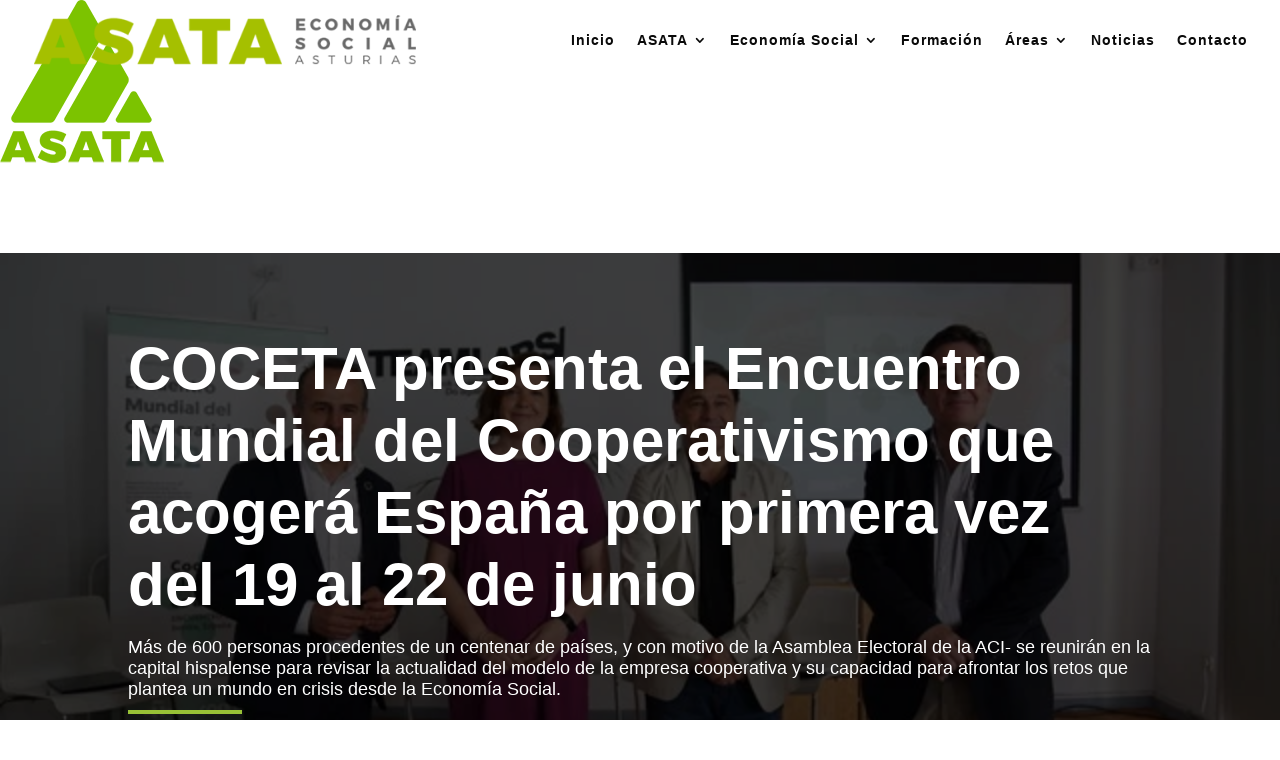

--- FILE ---
content_type: text/html; charset=UTF-8
request_url: https://asata.es/presentacion-del-encuentro-mundial-del-cooperativismo-que-acogera-espana/
body_size: 30517
content:
					

<!DOCTYPE html><html lang="es"><head><script data-no-optimize="1">var litespeed_docref=sessionStorage.getItem("litespeed_docref");litespeed_docref&&(Object.defineProperty(document,"referrer",{get:function(){return litespeed_docref}}),sessionStorage.removeItem("litespeed_docref"));</script> <meta charset="UTF-8" /><meta http-equiv="X-UA-Compatible" content="IE=edge"><link rel="pingback" href="https://asata.es/xmlrpc.php" /> <script type="litespeed/javascript">document.documentElement.className='js'</script> <title>ASATA | COCETA presenta el Encuentro Mundial del Cooperativismo que acogerá España por primera vez del 19 al 22 de junio</title><meta name="description" content="Ayer, 1 de Junio, en Madrid, el poeta Luis García Montero ha dado a conocer en primicia su versión en español del euskera ‘Hanka bar Lurrean, este bar airean’, Himno Internacional de las Cooperativas de Trabajo, durante la presentación oficial del Encuentro Mundial del Cooperativismo que tendrá lugar en Sevilla (19 al 22 de junio), que organiza la Confederación Española de Cooperativas de Trabajo Asociado -COCETA. MONDRAGON Team Academy (TeamLabs Madrid) ha sido el escenario escogido para una rueda de prensa en la que Luis Miguel Jurado, presidente de COCETA, ha estado acompañado por Maravillas Espín, directora general del Trabajo Autónomo, la Economía Social y la Responsabilidad Social de las empresas; Íñigo Albizuri, presidente de CICOPA, la sectorial internacional del cooperativismo de trabajo; y el propio García Montero, director del Instituto Cervantes."><meta name="robots" content="index, follow, max-snippet:-1, max-image-preview:large, max-video-preview:-1"><link rel="canonical" href="https://asata.es/presentacion-del-encuentro-mundial-del-cooperativismo-que-acogera-espana/"><meta property="og:url" content="https://asata.es/presentacion-del-encuentro-mundial-del-cooperativismo-que-acogera-espana/"><meta property="og:site_name" content="ASATA"><meta property="og:locale" content="es_ES"><meta property="og:type" content="article"><meta property="article:author" content="https://www.facebook.com/asata.asturias/"><meta property="article:publisher" content="https://www.facebook.com/asata.asturias/"><meta property="article:section" content="Noticias"><meta property="article:tag" content="Economía Social"><meta property="article:tag" content="Cooperativismo"><meta property="article:tag" content="cooperativas de trabajo"><meta property="og:title" content="ASATA | COCETA presenta el Encuentro Mundial del Cooperativismo que acogerá España por primera vez del 19 al 22 de junio"><meta property="og:description" content="Ayer, 1 de Junio, en Madrid, el poeta Luis García Montero ha dado a conocer en primicia su versión en español del euskera ‘Hanka bar Lurrean, este bar airean’, Himno Internacional de las Cooperativas de Trabajo, durante la presentación oficial del Encuentro Mundial del Cooperativismo que tendrá lugar en Sevilla (19 al 22 de junio), que organiza la Confederación Española de Cooperativas de Trabajo Asociado -COCETA. MONDRAGON Team Academy (TeamLabs Madrid) ha sido el escenario escogido para una rueda de prensa en la que Luis Miguel Jurado, presidente de COCETA, ha estado acompañado por Maravillas Espín, directora general del Trabajo Autónomo, la Economía Social y la Responsabilidad Social de las empresas; Íñigo Albizuri, presidente de CICOPA, la sectorial internacional del cooperativismo de trabajo; y el propio García Montero, director del Instituto Cervantes."><meta property="og:image" content="https://asata.es/wp-content/uploads/2021/08/asata.png"><meta property="og:image:secure_url" content="https://asata.es/wp-content/uploads/2021/08/asata.png"><meta property="og:image:width" content="284"><meta property="og:image:height" content="130"><meta property="og:image:alt" content="Logo Asata"><meta name="twitter:card" content="summary"><meta name="twitter:site" content="https://twitter.com/asataasturias"><meta name="twitter:creator" content="https://twitter.com/asataasturias"><meta name="twitter:title" content="ASATA | COCETA presenta el Encuentro Mundial del Cooperativismo que acogerá España por primera vez del 19 al 22 de junio"><meta name="twitter:description" content="Ayer, 1 de Junio, en Madrid, el poeta Luis García Montero ha dado a conocer en primicia su versión en español del euskera ‘Hanka bar Lurrean, este bar airean’, Himno Internacional de las Cooperativas de Trabajo, durante la presentación oficial del Encuentro Mundial del Cooperativismo que tendrá lugar en Sevilla (19 al 22 de junio), que organiza la Confederación Española de Cooperativas de Trabajo Asociado -COCETA. MONDRAGON Team Academy (TeamLabs Madrid) ha sido el escenario escogido para una rueda de prensa en la que Luis Miguel Jurado, presidente de COCETA, ha estado acompañado por Maravillas Espín, directora general del Trabajo Autónomo, la Economía Social y la Responsabilidad Social de las empresas; Íñigo Albizuri, presidente de CICOPA, la sectorial internacional del cooperativismo de trabajo; y el propio García Montero, director del Instituto Cervantes."><meta name="twitter:image" content="https://asata.es/wp-content/uploads/2022/06/coceta-1.jpeg"><link rel='dns-prefetch' href='//fonts.googleapis.com' /><link rel='dns-prefetch' href='//www.googletagmanager.com' /><link rel="alternate" type="application/rss+xml" title="ASATA &raquo; Feed" href="https://asata.es/feed/" /><link rel="alternate" type="application/rss+xml" title="ASATA &raquo; Feed de los comentarios" href="https://asata.es/comments/feed/" /><link rel="alternate" type="application/rss+xml" title="ASATA &raquo; Comentario COCETA presenta el Encuentro Mundial del Cooperativismo que acogerá España por primera vez del 19 al 22 de junio del feed" href="https://asata.es/presentacion-del-encuentro-mundial-del-cooperativismo-que-acogera-espana/feed/" /> <script type="litespeed/javascript">window._wpemojiSettings={"baseUrl":"https:\/\/s.w.org\/images\/core\/emoji\/16.0.1\/72x72\/","ext":".png","svgUrl":"https:\/\/s.w.org\/images\/core\/emoji\/16.0.1\/svg\/","svgExt":".svg","source":{"concatemoji":"https:\/\/asata.es\/wp-includes\/js\/wp-emoji-release.min.js?ver=6.8.3"}};
/*! This file is auto-generated */
!function(s,n){var o,i,e;function c(e){try{var t={supportTests:e,timestamp:(new Date).valueOf()};sessionStorage.setItem(o,JSON.stringify(t))}catch(e){}}function p(e,t,n){e.clearRect(0,0,e.canvas.width,e.canvas.height),e.fillText(t,0,0);var t=new Uint32Array(e.getImageData(0,0,e.canvas.width,e.canvas.height).data),a=(e.clearRect(0,0,e.canvas.width,e.canvas.height),e.fillText(n,0,0),new Uint32Array(e.getImageData(0,0,e.canvas.width,e.canvas.height).data));return t.every(function(e,t){return e===a[t]})}function u(e,t){e.clearRect(0,0,e.canvas.width,e.canvas.height),e.fillText(t,0,0);for(var n=e.getImageData(16,16,1,1),a=0;a<n.data.length;a++)if(0!==n.data[a])return!1;return!0}function f(e,t,n,a){switch(t){case"flag":return n(e,"\ud83c\udff3\ufe0f\u200d\u26a7\ufe0f","\ud83c\udff3\ufe0f\u200b\u26a7\ufe0f")?!1:!n(e,"\ud83c\udde8\ud83c\uddf6","\ud83c\udde8\u200b\ud83c\uddf6")&&!n(e,"\ud83c\udff4\udb40\udc67\udb40\udc62\udb40\udc65\udb40\udc6e\udb40\udc67\udb40\udc7f","\ud83c\udff4\u200b\udb40\udc67\u200b\udb40\udc62\u200b\udb40\udc65\u200b\udb40\udc6e\u200b\udb40\udc67\u200b\udb40\udc7f");case"emoji":return!a(e,"\ud83e\udedf")}return!1}function g(e,t,n,a){var r="undefined"!=typeof WorkerGlobalScope&&self instanceof WorkerGlobalScope?new OffscreenCanvas(300,150):s.createElement("canvas"),o=r.getContext("2d",{willReadFrequently:!0}),i=(o.textBaseline="top",o.font="600 32px Arial",{});return e.forEach(function(e){i[e]=t(o,e,n,a)}),i}function t(e){var t=s.createElement("script");t.src=e,t.defer=!0,s.head.appendChild(t)}"undefined"!=typeof Promise&&(o="wpEmojiSettingsSupports",i=["flag","emoji"],n.supports={everything:!0,everythingExceptFlag:!0},e=new Promise(function(e){s.addEventListener("DOMContentLiteSpeedLoaded",e,{once:!0})}),new Promise(function(t){var n=function(){try{var e=JSON.parse(sessionStorage.getItem(o));if("object"==typeof e&&"number"==typeof e.timestamp&&(new Date).valueOf()<e.timestamp+604800&&"object"==typeof e.supportTests)return e.supportTests}catch(e){}return null}();if(!n){if("undefined"!=typeof Worker&&"undefined"!=typeof OffscreenCanvas&&"undefined"!=typeof URL&&URL.createObjectURL&&"undefined"!=typeof Blob)try{var e="postMessage("+g.toString()+"("+[JSON.stringify(i),f.toString(),p.toString(),u.toString()].join(",")+"));",a=new Blob([e],{type:"text/javascript"}),r=new Worker(URL.createObjectURL(a),{name:"wpTestEmojiSupports"});return void(r.onmessage=function(e){c(n=e.data),r.terminate(),t(n)})}catch(e){}c(n=g(i,f,p,u))}t(n)}).then(function(e){for(var t in e)n.supports[t]=e[t],n.supports.everything=n.supports.everything&&n.supports[t],"flag"!==t&&(n.supports.everythingExceptFlag=n.supports.everythingExceptFlag&&n.supports[t]);n.supports.everythingExceptFlag=n.supports.everythingExceptFlag&&!n.supports.flag,n.DOMReady=!1,n.readyCallback=function(){n.DOMReady=!0}}).then(function(){return e}).then(function(){var e;n.supports.everything||(n.readyCallback(),(e=n.source||{}).concatemoji?t(e.concatemoji):e.wpemoji&&e.twemoji&&(t(e.twemoji),t(e.wpemoji)))}))}((window,document),window._wpemojiSettings)</script> <meta content="imNET v.Updated for Divi 4+" name="generator"/><link data-optimized="2" rel="stylesheet" href="https://asata.es/wp-content/litespeed/ucss/4a31b90c87829fb85d4541adcde62beb.css?ver=b0cf9" /><link rel="preload" as="image" href="https://asata.es/wp-content/uploads/2021/08/asata-economia-social-asturias.png.webp"><link rel="preload" as="image" href="/wp-content/uploads/2022/09/asata-pie.png.webp"><style id='wp-emoji-styles-inline-css' type='text/css'>img.wp-smiley, img.emoji {
		display: inline !important;
		border: none !important;
		box-shadow: none !important;
		height: 1em !important;
		width: 1em !important;
		margin: 0 0.07em !important;
		vertical-align: -0.1em !important;
		background: none !important;
		padding: 0 !important;
	}</style><style id='wp-block-library-theme-inline-css' type='text/css'>.wp-block-audio :where(figcaption){color:#555;font-size:13px;text-align:center}.is-dark-theme .wp-block-audio :where(figcaption){color:#ffffffa6}.wp-block-audio{margin:0 0 1em}.wp-block-code{border:1px solid #ccc;border-radius:4px;font-family:Menlo,Consolas,monaco,monospace;padding:.8em 1em}.wp-block-embed :where(figcaption){color:#555;font-size:13px;text-align:center}.is-dark-theme .wp-block-embed :where(figcaption){color:#ffffffa6}.wp-block-embed{margin:0 0 1em}.blocks-gallery-caption{color:#555;font-size:13px;text-align:center}.is-dark-theme .blocks-gallery-caption{color:#ffffffa6}:root :where(.wp-block-image figcaption){color:#555;font-size:13px;text-align:center}.is-dark-theme :root :where(.wp-block-image figcaption){color:#ffffffa6}.wp-block-image{margin:0 0 1em}.wp-block-pullquote{border-bottom:4px solid;border-top:4px solid;color:currentColor;margin-bottom:1.75em}.wp-block-pullquote cite,.wp-block-pullquote footer,.wp-block-pullquote__citation{color:currentColor;font-size:.8125em;font-style:normal;text-transform:uppercase}.wp-block-quote{border-left:.25em solid;margin:0 0 1.75em;padding-left:1em}.wp-block-quote cite,.wp-block-quote footer{color:currentColor;font-size:.8125em;font-style:normal;position:relative}.wp-block-quote:where(.has-text-align-right){border-left:none;border-right:.25em solid;padding-left:0;padding-right:1em}.wp-block-quote:where(.has-text-align-center){border:none;padding-left:0}.wp-block-quote.is-large,.wp-block-quote.is-style-large,.wp-block-quote:where(.is-style-plain){border:none}.wp-block-search .wp-block-search__label{font-weight:700}.wp-block-search__button{border:1px solid #ccc;padding:.375em .625em}:where(.wp-block-group.has-background){padding:1.25em 2.375em}.wp-block-separator.has-css-opacity{opacity:.4}.wp-block-separator{border:none;border-bottom:2px solid;margin-left:auto;margin-right:auto}.wp-block-separator.has-alpha-channel-opacity{opacity:1}.wp-block-separator:not(.is-style-wide):not(.is-style-dots){width:100px}.wp-block-separator.has-background:not(.is-style-dots){border-bottom:none;height:1px}.wp-block-separator.has-background:not(.is-style-wide):not(.is-style-dots){height:2px}.wp-block-table{margin:0 0 1em}.wp-block-table td,.wp-block-table th{word-break:normal}.wp-block-table :where(figcaption){color:#555;font-size:13px;text-align:center}.is-dark-theme .wp-block-table :where(figcaption){color:#ffffffa6}.wp-block-video :where(figcaption){color:#555;font-size:13px;text-align:center}.is-dark-theme .wp-block-video :where(figcaption){color:#ffffffa6}.wp-block-video{margin:0 0 1em}:root :where(.wp-block-template-part.has-background){margin-bottom:0;margin-top:0;padding:1.25em 2.375em}</style><style id='qsm-quiz-style-inline-css' type='text/css'></style><style id='wpseopress-local-business-style-inline-css' type='text/css'>span.wp-block-wpseopress-local-business-field{margin-right:8px}</style><style id='wpseopress-table-of-contents-style-inline-css' type='text/css'>.wp-block-wpseopress-table-of-contents li.active>a{font-weight:bold}</style><style id='global-styles-inline-css' type='text/css'>:root{--wp--preset--aspect-ratio--square: 1;--wp--preset--aspect-ratio--4-3: 4/3;--wp--preset--aspect-ratio--3-4: 3/4;--wp--preset--aspect-ratio--3-2: 3/2;--wp--preset--aspect-ratio--2-3: 2/3;--wp--preset--aspect-ratio--16-9: 16/9;--wp--preset--aspect-ratio--9-16: 9/16;--wp--preset--color--black: #000000;--wp--preset--color--cyan-bluish-gray: #abb8c3;--wp--preset--color--white: #ffffff;--wp--preset--color--pale-pink: #f78da7;--wp--preset--color--vivid-red: #cf2e2e;--wp--preset--color--luminous-vivid-orange: #ff6900;--wp--preset--color--luminous-vivid-amber: #fcb900;--wp--preset--color--light-green-cyan: #7bdcb5;--wp--preset--color--vivid-green-cyan: #00d084;--wp--preset--color--pale-cyan-blue: #8ed1fc;--wp--preset--color--vivid-cyan-blue: #0693e3;--wp--preset--color--vivid-purple: #9b51e0;--wp--preset--gradient--vivid-cyan-blue-to-vivid-purple: linear-gradient(135deg,rgba(6,147,227,1) 0%,rgb(155,81,224) 100%);--wp--preset--gradient--light-green-cyan-to-vivid-green-cyan: linear-gradient(135deg,rgb(122,220,180) 0%,rgb(0,208,130) 100%);--wp--preset--gradient--luminous-vivid-amber-to-luminous-vivid-orange: linear-gradient(135deg,rgba(252,185,0,1) 0%,rgba(255,105,0,1) 100%);--wp--preset--gradient--luminous-vivid-orange-to-vivid-red: linear-gradient(135deg,rgba(255,105,0,1) 0%,rgb(207,46,46) 100%);--wp--preset--gradient--very-light-gray-to-cyan-bluish-gray: linear-gradient(135deg,rgb(238,238,238) 0%,rgb(169,184,195) 100%);--wp--preset--gradient--cool-to-warm-spectrum: linear-gradient(135deg,rgb(74,234,220) 0%,rgb(151,120,209) 20%,rgb(207,42,186) 40%,rgb(238,44,130) 60%,rgb(251,105,98) 80%,rgb(254,248,76) 100%);--wp--preset--gradient--blush-light-purple: linear-gradient(135deg,rgb(255,206,236) 0%,rgb(152,150,240) 100%);--wp--preset--gradient--blush-bordeaux: linear-gradient(135deg,rgb(254,205,165) 0%,rgb(254,45,45) 50%,rgb(107,0,62) 100%);--wp--preset--gradient--luminous-dusk: linear-gradient(135deg,rgb(255,203,112) 0%,rgb(199,81,192) 50%,rgb(65,88,208) 100%);--wp--preset--gradient--pale-ocean: linear-gradient(135deg,rgb(255,245,203) 0%,rgb(182,227,212) 50%,rgb(51,167,181) 100%);--wp--preset--gradient--electric-grass: linear-gradient(135deg,rgb(202,248,128) 0%,rgb(113,206,126) 100%);--wp--preset--gradient--midnight: linear-gradient(135deg,rgb(2,3,129) 0%,rgb(40,116,252) 100%);--wp--preset--font-size--small: 13px;--wp--preset--font-size--medium: 20px;--wp--preset--font-size--large: 36px;--wp--preset--font-size--x-large: 42px;--wp--preset--spacing--20: 0.44rem;--wp--preset--spacing--30: 0.67rem;--wp--preset--spacing--40: 1rem;--wp--preset--spacing--50: 1.5rem;--wp--preset--spacing--60: 2.25rem;--wp--preset--spacing--70: 3.38rem;--wp--preset--spacing--80: 5.06rem;--wp--preset--shadow--natural: 6px 6px 9px rgba(0, 0, 0, 0.2);--wp--preset--shadow--deep: 12px 12px 50px rgba(0, 0, 0, 0.4);--wp--preset--shadow--sharp: 6px 6px 0px rgba(0, 0, 0, 0.2);--wp--preset--shadow--outlined: 6px 6px 0px -3px rgba(255, 255, 255, 1), 6px 6px rgba(0, 0, 0, 1);--wp--preset--shadow--crisp: 6px 6px 0px rgba(0, 0, 0, 1);}:root { --wp--style--global--content-size: 823px;--wp--style--global--wide-size: 1080px; }:where(body) { margin: 0; }.wp-site-blocks > .alignleft { float: left; margin-right: 2em; }.wp-site-blocks > .alignright { float: right; margin-left: 2em; }.wp-site-blocks > .aligncenter { justify-content: center; margin-left: auto; margin-right: auto; }:where(.is-layout-flex){gap: 0.5em;}:where(.is-layout-grid){gap: 0.5em;}.is-layout-flow > .alignleft{float: left;margin-inline-start: 0;margin-inline-end: 2em;}.is-layout-flow > .alignright{float: right;margin-inline-start: 2em;margin-inline-end: 0;}.is-layout-flow > .aligncenter{margin-left: auto !important;margin-right: auto !important;}.is-layout-constrained > .alignleft{float: left;margin-inline-start: 0;margin-inline-end: 2em;}.is-layout-constrained > .alignright{float: right;margin-inline-start: 2em;margin-inline-end: 0;}.is-layout-constrained > .aligncenter{margin-left: auto !important;margin-right: auto !important;}.is-layout-constrained > :where(:not(.alignleft):not(.alignright):not(.alignfull)){max-width: var(--wp--style--global--content-size);margin-left: auto !important;margin-right: auto !important;}.is-layout-constrained > .alignwide{max-width: var(--wp--style--global--wide-size);}body .is-layout-flex{display: flex;}.is-layout-flex{flex-wrap: wrap;align-items: center;}.is-layout-flex > :is(*, div){margin: 0;}body .is-layout-grid{display: grid;}.is-layout-grid > :is(*, div){margin: 0;}body{padding-top: 0px;padding-right: 0px;padding-bottom: 0px;padding-left: 0px;}:root :where(.wp-element-button, .wp-block-button__link){background-color: #32373c;border-width: 0;color: #fff;font-family: inherit;font-size: inherit;line-height: inherit;padding: calc(0.667em + 2px) calc(1.333em + 2px);text-decoration: none;}.has-black-color{color: var(--wp--preset--color--black) !important;}.has-cyan-bluish-gray-color{color: var(--wp--preset--color--cyan-bluish-gray) !important;}.has-white-color{color: var(--wp--preset--color--white) !important;}.has-pale-pink-color{color: var(--wp--preset--color--pale-pink) !important;}.has-vivid-red-color{color: var(--wp--preset--color--vivid-red) !important;}.has-luminous-vivid-orange-color{color: var(--wp--preset--color--luminous-vivid-orange) !important;}.has-luminous-vivid-amber-color{color: var(--wp--preset--color--luminous-vivid-amber) !important;}.has-light-green-cyan-color{color: var(--wp--preset--color--light-green-cyan) !important;}.has-vivid-green-cyan-color{color: var(--wp--preset--color--vivid-green-cyan) !important;}.has-pale-cyan-blue-color{color: var(--wp--preset--color--pale-cyan-blue) !important;}.has-vivid-cyan-blue-color{color: var(--wp--preset--color--vivid-cyan-blue) !important;}.has-vivid-purple-color{color: var(--wp--preset--color--vivid-purple) !important;}.has-black-background-color{background-color: var(--wp--preset--color--black) !important;}.has-cyan-bluish-gray-background-color{background-color: var(--wp--preset--color--cyan-bluish-gray) !important;}.has-white-background-color{background-color: var(--wp--preset--color--white) !important;}.has-pale-pink-background-color{background-color: var(--wp--preset--color--pale-pink) !important;}.has-vivid-red-background-color{background-color: var(--wp--preset--color--vivid-red) !important;}.has-luminous-vivid-orange-background-color{background-color: var(--wp--preset--color--luminous-vivid-orange) !important;}.has-luminous-vivid-amber-background-color{background-color: var(--wp--preset--color--luminous-vivid-amber) !important;}.has-light-green-cyan-background-color{background-color: var(--wp--preset--color--light-green-cyan) !important;}.has-vivid-green-cyan-background-color{background-color: var(--wp--preset--color--vivid-green-cyan) !important;}.has-pale-cyan-blue-background-color{background-color: var(--wp--preset--color--pale-cyan-blue) !important;}.has-vivid-cyan-blue-background-color{background-color: var(--wp--preset--color--vivid-cyan-blue) !important;}.has-vivid-purple-background-color{background-color: var(--wp--preset--color--vivid-purple) !important;}.has-black-border-color{border-color: var(--wp--preset--color--black) !important;}.has-cyan-bluish-gray-border-color{border-color: var(--wp--preset--color--cyan-bluish-gray) !important;}.has-white-border-color{border-color: var(--wp--preset--color--white) !important;}.has-pale-pink-border-color{border-color: var(--wp--preset--color--pale-pink) !important;}.has-vivid-red-border-color{border-color: var(--wp--preset--color--vivid-red) !important;}.has-luminous-vivid-orange-border-color{border-color: var(--wp--preset--color--luminous-vivid-orange) !important;}.has-luminous-vivid-amber-border-color{border-color: var(--wp--preset--color--luminous-vivid-amber) !important;}.has-light-green-cyan-border-color{border-color: var(--wp--preset--color--light-green-cyan) !important;}.has-vivid-green-cyan-border-color{border-color: var(--wp--preset--color--vivid-green-cyan) !important;}.has-pale-cyan-blue-border-color{border-color: var(--wp--preset--color--pale-cyan-blue) !important;}.has-vivid-cyan-blue-border-color{border-color: var(--wp--preset--color--vivid-cyan-blue) !important;}.has-vivid-purple-border-color{border-color: var(--wp--preset--color--vivid-purple) !important;}.has-vivid-cyan-blue-to-vivid-purple-gradient-background{background: var(--wp--preset--gradient--vivid-cyan-blue-to-vivid-purple) !important;}.has-light-green-cyan-to-vivid-green-cyan-gradient-background{background: var(--wp--preset--gradient--light-green-cyan-to-vivid-green-cyan) !important;}.has-luminous-vivid-amber-to-luminous-vivid-orange-gradient-background{background: var(--wp--preset--gradient--luminous-vivid-amber-to-luminous-vivid-orange) !important;}.has-luminous-vivid-orange-to-vivid-red-gradient-background{background: var(--wp--preset--gradient--luminous-vivid-orange-to-vivid-red) !important;}.has-very-light-gray-to-cyan-bluish-gray-gradient-background{background: var(--wp--preset--gradient--very-light-gray-to-cyan-bluish-gray) !important;}.has-cool-to-warm-spectrum-gradient-background{background: var(--wp--preset--gradient--cool-to-warm-spectrum) !important;}.has-blush-light-purple-gradient-background{background: var(--wp--preset--gradient--blush-light-purple) !important;}.has-blush-bordeaux-gradient-background{background: var(--wp--preset--gradient--blush-bordeaux) !important;}.has-luminous-dusk-gradient-background{background: var(--wp--preset--gradient--luminous-dusk) !important;}.has-pale-ocean-gradient-background{background: var(--wp--preset--gradient--pale-ocean) !important;}.has-electric-grass-gradient-background{background: var(--wp--preset--gradient--electric-grass) !important;}.has-midnight-gradient-background{background: var(--wp--preset--gradient--midnight) !important;}.has-small-font-size{font-size: var(--wp--preset--font-size--small) !important;}.has-medium-font-size{font-size: var(--wp--preset--font-size--medium) !important;}.has-large-font-size{font-size: var(--wp--preset--font-size--large) !important;}.has-x-large-font-size{font-size: var(--wp--preset--font-size--x-large) !important;}
:where(.wp-block-post-template.is-layout-flex){gap: 1.25em;}:where(.wp-block-post-template.is-layout-grid){gap: 1.25em;}
:where(.wp-block-columns.is-layout-flex){gap: 2em;}:where(.wp-block-columns.is-layout-grid){gap: 2em;}
:root :where(.wp-block-pullquote){font-size: 1.5em;line-height: 1.6;}</style><style id='moove_gdpr_frontend-inline-css' type='text/css'>#moove_gdpr_cookie_modal .moove-gdpr-modal-content .moove-gdpr-tab-main h3.tab-title, 
				#moove_gdpr_cookie_modal .moove-gdpr-modal-content .moove-gdpr-tab-main span.tab-title,
				#moove_gdpr_cookie_modal .moove-gdpr-modal-content .moove-gdpr-modal-left-content #moove-gdpr-menu li a, 
				#moove_gdpr_cookie_modal .moove-gdpr-modal-content .moove-gdpr-modal-left-content #moove-gdpr-menu li button,
				#moove_gdpr_cookie_modal .moove-gdpr-modal-content .moove-gdpr-modal-left-content .moove-gdpr-branding-cnt a,
				#moove_gdpr_cookie_modal .moove-gdpr-modal-content .moove-gdpr-modal-footer-content .moove-gdpr-button-holder a.mgbutton, 
				#moove_gdpr_cookie_modal .moove-gdpr-modal-content .moove-gdpr-modal-footer-content .moove-gdpr-button-holder button.mgbutton,
				#moove_gdpr_cookie_modal .cookie-switch .cookie-slider:after, 
				#moove_gdpr_cookie_modal .cookie-switch .slider:after, 
				#moove_gdpr_cookie_modal .switch .cookie-slider:after, 
				#moove_gdpr_cookie_modal .switch .slider:after,
				#moove_gdpr_cookie_info_bar .moove-gdpr-info-bar-container .moove-gdpr-info-bar-content p, 
				#moove_gdpr_cookie_info_bar .moove-gdpr-info-bar-container .moove-gdpr-info-bar-content p a,
				#moove_gdpr_cookie_info_bar .moove-gdpr-info-bar-container .moove-gdpr-info-bar-content a.mgbutton, 
				#moove_gdpr_cookie_info_bar .moove-gdpr-info-bar-container .moove-gdpr-info-bar-content button.mgbutton,
				#moove_gdpr_cookie_modal .moove-gdpr-modal-content .moove-gdpr-tab-main .moove-gdpr-tab-main-content h1, 
				#moove_gdpr_cookie_modal .moove-gdpr-modal-content .moove-gdpr-tab-main .moove-gdpr-tab-main-content h2, 
				#moove_gdpr_cookie_modal .moove-gdpr-modal-content .moove-gdpr-tab-main .moove-gdpr-tab-main-content h3, 
				#moove_gdpr_cookie_modal .moove-gdpr-modal-content .moove-gdpr-tab-main .moove-gdpr-tab-main-content h4, 
				#moove_gdpr_cookie_modal .moove-gdpr-modal-content .moove-gdpr-tab-main .moove-gdpr-tab-main-content h5, 
				#moove_gdpr_cookie_modal .moove-gdpr-modal-content .moove-gdpr-tab-main .moove-gdpr-tab-main-content h6,
				#moove_gdpr_cookie_modal .moove-gdpr-modal-content.moove_gdpr_modal_theme_v2 .moove-gdpr-modal-title .tab-title,
				#moove_gdpr_cookie_modal .moove-gdpr-modal-content.moove_gdpr_modal_theme_v2 .moove-gdpr-tab-main h3.tab-title, 
				#moove_gdpr_cookie_modal .moove-gdpr-modal-content.moove_gdpr_modal_theme_v2 .moove-gdpr-tab-main span.tab-title,
				#moove_gdpr_cookie_modal .moove-gdpr-modal-content.moove_gdpr_modal_theme_v2 .moove-gdpr-branding-cnt a {
					font-weight: inherit				}
			#moove_gdpr_cookie_modal,#moove_gdpr_cookie_info_bar,.gdpr_cookie_settings_shortcode_content{font-family:inherit}#moove_gdpr_save_popup_settings_button{background-color:#373737;color:#fff}#moove_gdpr_save_popup_settings_button:hover{background-color:#000}#moove_gdpr_cookie_info_bar .moove-gdpr-info-bar-container .moove-gdpr-info-bar-content a.mgbutton,#moove_gdpr_cookie_info_bar .moove-gdpr-info-bar-container .moove-gdpr-info-bar-content button.mgbutton{background-color:#93c01e}#moove_gdpr_cookie_modal .moove-gdpr-modal-content .moove-gdpr-modal-footer-content .moove-gdpr-button-holder a.mgbutton,#moove_gdpr_cookie_modal .moove-gdpr-modal-content .moove-gdpr-modal-footer-content .moove-gdpr-button-holder button.mgbutton,.gdpr_cookie_settings_shortcode_content .gdpr-shr-button.button-green{background-color:#93c01e;border-color:#93c01e}#moove_gdpr_cookie_modal .moove-gdpr-modal-content .moove-gdpr-modal-footer-content .moove-gdpr-button-holder a.mgbutton:hover,#moove_gdpr_cookie_modal .moove-gdpr-modal-content .moove-gdpr-modal-footer-content .moove-gdpr-button-holder button.mgbutton:hover,.gdpr_cookie_settings_shortcode_content .gdpr-shr-button.button-green:hover{background-color:#fff;color:#93c01e}#moove_gdpr_cookie_modal .moove-gdpr-modal-content .moove-gdpr-modal-close i,#moove_gdpr_cookie_modal .moove-gdpr-modal-content .moove-gdpr-modal-close span.gdpr-icon{background-color:#93c01e;border:1px solid #93c01e}#moove_gdpr_cookie_info_bar span.moove-gdpr-infobar-allow-all.focus-g,#moove_gdpr_cookie_info_bar span.moove-gdpr-infobar-allow-all:focus,#moove_gdpr_cookie_info_bar button.moove-gdpr-infobar-allow-all.focus-g,#moove_gdpr_cookie_info_bar button.moove-gdpr-infobar-allow-all:focus,#moove_gdpr_cookie_info_bar span.moove-gdpr-infobar-reject-btn.focus-g,#moove_gdpr_cookie_info_bar span.moove-gdpr-infobar-reject-btn:focus,#moove_gdpr_cookie_info_bar button.moove-gdpr-infobar-reject-btn.focus-g,#moove_gdpr_cookie_info_bar button.moove-gdpr-infobar-reject-btn:focus,#moove_gdpr_cookie_info_bar span.change-settings-button.focus-g,#moove_gdpr_cookie_info_bar span.change-settings-button:focus,#moove_gdpr_cookie_info_bar button.change-settings-button.focus-g,#moove_gdpr_cookie_info_bar button.change-settings-button:focus{-webkit-box-shadow:0 0 1px 3px #93c01e;-moz-box-shadow:0 0 1px 3px #93c01e;box-shadow:0 0 1px 3px #93c01e}#moove_gdpr_cookie_modal .moove-gdpr-modal-content .moove-gdpr-modal-close i:hover,#moove_gdpr_cookie_modal .moove-gdpr-modal-content .moove-gdpr-modal-close span.gdpr-icon:hover,#moove_gdpr_cookie_info_bar span[data-href]>u.change-settings-button{color:#93c01e}#moove_gdpr_cookie_modal .moove-gdpr-modal-content .moove-gdpr-modal-left-content #moove-gdpr-menu li.menu-item-selected a span.gdpr-icon,#moove_gdpr_cookie_modal .moove-gdpr-modal-content .moove-gdpr-modal-left-content #moove-gdpr-menu li.menu-item-selected button span.gdpr-icon{color:inherit}#moove_gdpr_cookie_modal .moove-gdpr-modal-content .moove-gdpr-modal-left-content #moove-gdpr-menu li a span.gdpr-icon,#moove_gdpr_cookie_modal .moove-gdpr-modal-content .moove-gdpr-modal-left-content #moove-gdpr-menu li button span.gdpr-icon{color:inherit}#moove_gdpr_cookie_modal .gdpr-acc-link{line-height:0;font-size:0;color:transparent;position:absolute}#moove_gdpr_cookie_modal .moove-gdpr-modal-content .moove-gdpr-modal-close:hover i,#moove_gdpr_cookie_modal .moove-gdpr-modal-content .moove-gdpr-modal-left-content #moove-gdpr-menu li a,#moove_gdpr_cookie_modal .moove-gdpr-modal-content .moove-gdpr-modal-left-content #moove-gdpr-menu li button,#moove_gdpr_cookie_modal .moove-gdpr-modal-content .moove-gdpr-modal-left-content #moove-gdpr-menu li button i,#moove_gdpr_cookie_modal .moove-gdpr-modal-content .moove-gdpr-modal-left-content #moove-gdpr-menu li a i,#moove_gdpr_cookie_modal .moove-gdpr-modal-content .moove-gdpr-tab-main .moove-gdpr-tab-main-content a:hover,#moove_gdpr_cookie_info_bar.moove-gdpr-dark-scheme .moove-gdpr-info-bar-container .moove-gdpr-info-bar-content a.mgbutton:hover,#moove_gdpr_cookie_info_bar.moove-gdpr-dark-scheme .moove-gdpr-info-bar-container .moove-gdpr-info-bar-content button.mgbutton:hover,#moove_gdpr_cookie_info_bar.moove-gdpr-dark-scheme .moove-gdpr-info-bar-container .moove-gdpr-info-bar-content a:hover,#moove_gdpr_cookie_info_bar.moove-gdpr-dark-scheme .moove-gdpr-info-bar-container .moove-gdpr-info-bar-content button:hover,#moove_gdpr_cookie_info_bar.moove-gdpr-dark-scheme .moove-gdpr-info-bar-container .moove-gdpr-info-bar-content span.change-settings-button:hover,#moove_gdpr_cookie_info_bar.moove-gdpr-dark-scheme .moove-gdpr-info-bar-container .moove-gdpr-info-bar-content button.change-settings-button:hover,#moove_gdpr_cookie_info_bar.moove-gdpr-dark-scheme .moove-gdpr-info-bar-container .moove-gdpr-info-bar-content u.change-settings-button:hover,#moove_gdpr_cookie_info_bar span[data-href]>u.change-settings-button,#moove_gdpr_cookie_info_bar.moove-gdpr-dark-scheme .moove-gdpr-info-bar-container .moove-gdpr-info-bar-content a.mgbutton.focus-g,#moove_gdpr_cookie_info_bar.moove-gdpr-dark-scheme .moove-gdpr-info-bar-container .moove-gdpr-info-bar-content button.mgbutton.focus-g,#moove_gdpr_cookie_info_bar.moove-gdpr-dark-scheme .moove-gdpr-info-bar-container .moove-gdpr-info-bar-content a.focus-g,#moove_gdpr_cookie_info_bar.moove-gdpr-dark-scheme .moove-gdpr-info-bar-container .moove-gdpr-info-bar-content button.focus-g,#moove_gdpr_cookie_info_bar.moove-gdpr-dark-scheme .moove-gdpr-info-bar-container .moove-gdpr-info-bar-content a.mgbutton:focus,#moove_gdpr_cookie_info_bar.moove-gdpr-dark-scheme .moove-gdpr-info-bar-container .moove-gdpr-info-bar-content button.mgbutton:focus,#moove_gdpr_cookie_info_bar.moove-gdpr-dark-scheme .moove-gdpr-info-bar-container .moove-gdpr-info-bar-content a:focus,#moove_gdpr_cookie_info_bar.moove-gdpr-dark-scheme .moove-gdpr-info-bar-container .moove-gdpr-info-bar-content button:focus,#moove_gdpr_cookie_info_bar.moove-gdpr-dark-scheme .moove-gdpr-info-bar-container .moove-gdpr-info-bar-content span.change-settings-button.focus-g,span.change-settings-button:focus,button.change-settings-button.focus-g,button.change-settings-button:focus,#moove_gdpr_cookie_info_bar.moove-gdpr-dark-scheme .moove-gdpr-info-bar-container .moove-gdpr-info-bar-content u.change-settings-button.focus-g,#moove_gdpr_cookie_info_bar.moove-gdpr-dark-scheme .moove-gdpr-info-bar-container .moove-gdpr-info-bar-content u.change-settings-button:focus{color:#93c01e}#moove_gdpr_cookie_modal .moove-gdpr-branding.focus-g span,#moove_gdpr_cookie_modal .moove-gdpr-modal-content .moove-gdpr-tab-main a.focus-g,#moove_gdpr_cookie_modal .moove-gdpr-modal-content .moove-gdpr-tab-main .gdpr-cd-details-toggle.focus-g{color:#93c01e}#moove_gdpr_cookie_modal.gdpr_lightbox-hide{display:none}#moove_gdpr_cookie_info_bar .moove-gdpr-info-bar-container .moove-gdpr-info-bar-content a.mgbutton,#moove_gdpr_cookie_info_bar .moove-gdpr-info-bar-container .moove-gdpr-info-bar-content button.mgbutton,#moove_gdpr_cookie_modal .moove-gdpr-modal-content .moove-gdpr-modal-footer-content .moove-gdpr-button-holder a.mgbutton,#moove_gdpr_cookie_modal .moove-gdpr-modal-content .moove-gdpr-modal-footer-content .moove-gdpr-button-holder button.mgbutton,.gdpr-shr-button,#moove_gdpr_cookie_info_bar .moove-gdpr-infobar-close-btn{border-radius:0}</style> <script type="litespeed/javascript" data-src="https://asata.es/wp-includes/js/jquery/jquery.min.js?ver=3.7.1" id="jquery-core-js"></script> <script id="pdf-generator-for-wppublic-js-js-extra" type="litespeed/javascript">var pgfw_public_param={"ajaxurl":"https:\/\/asata.es\/wp-admin\/admin-ajax.php"}</script> <script id="pdf-generator-for-wpcommon-js-extra" type="litespeed/javascript">var pgfw_common_param={"ajaxurl":"https:\/\/asata.es\/wp-admin\/admin-ajax.php","nonce":"4761c7d614","loader":"https:\/\/asata.es\/wp-content\/plugins\/pdf-generator-for-wp\/admin\/src\/images\/loader.gif","processing_html":"<span style=\"color:#1e73be;\">Espere por favor....<\/span>","email_submit_error":"<span style=\"color:#8e4b86;\">Se ha producido un error inesperado. Por favor, reenv\u00edalo de nuevo<\/span>"}</script> <script id="pdf-generator-for-wp-pro-js-extra" type="litespeed/javascript">var wpg_public_param={"ajaxurl":"https:\/\/asata.es\/wp-admin\/admin-ajax.php"}</script> <script id="pdf-generator-for-wp-procommon-js-extra" type="litespeed/javascript">var wpg_common_param={"ajaxurl":"https:\/\/asata.es\/wp-admin\/admin-ajax.php","nonce":"c495ff42ec","loader":"https:\/\/asata.es\/wp-content\/plugins\/wordpress-pdf-generator\/admin\/src\/images\/loader.gif","processing_html":"<span style=\"color:#1e73be;\">Please wait....<\/span>","email_submit_error":"<span style=\"color:#8e4b86;\">Some unexpected error occured. Kindly Resubmit again<\/span>"}</script> <link rel="https://api.w.org/" href="https://asata.es/wp-json/" /><link rel="alternate" title="JSON" type="application/json" href="https://asata.es/wp-json/wp/v2/posts/7363" /><link rel="EditURI" type="application/rsd+xml" title="RSD" href="https://asata.es/xmlrpc.php?rsd" /><meta name="generator" content="WordPress 6.8.3" /><link rel='shortlink' href='https://asata.es/?p=7363' /><link rel="alternate" title="oEmbed (JSON)" type="application/json+oembed" href="https://asata.es/wp-json/oembed/1.0/embed?url=https%3A%2F%2Fasata.es%2Fpresentacion-del-encuentro-mundial-del-cooperativismo-que-acogera-espana%2F" /><link rel="alternate" title="oEmbed (XML)" type="text/xml+oembed" href="https://asata.es/wp-json/oembed/1.0/embed?url=https%3A%2F%2Fasata.es%2Fpresentacion-del-encuentro-mundial-del-cooperativismo-que-acogera-espana%2F&#038;format=xml" /><meta name="generator" content="Site Kit by Google 1.166.0" /><meta name="viewport" content="width=device-width, initial-scale=1.0, maximum-scale=1.0, user-scalable=0" /><style type="text/css" id="custom-background-css">body.custom-background { background-color: #ffffff; }</style><link rel="stylesheet" href="https://maxcdn.bootstrapcdn.com/font-awesome/4.6.3/css/font-awesome.min.css"> <script type="litespeed/javascript">jQuery(window).scroll(function(){jQuery(".et_pb_slider_container_inner").css({"opacity":1-jQuery(window).scrollTop()/250,"translate":"translateY("+ -jQuery(window).scrollTop()/4+")"})});jQuery(document).ready(function($){$(window).scroll(function(){var scroll=jQuery(window).scrollTop();if(scroll>=50){$("#main-header").addClass("et-fixed-header")}else{$("#main-header").removeClass("et-fixed-header")}})});jQuery(window).load(function(){jQuery('#wptime-plugin-preloader .logo').delay(100).fadeOut().parent().delay(100).fadeOut();setTimeout(wptime_plugin_remove_preloader,2000);function wptime_plugin_remove_preloader(){jQuery('#wptime-plugin-preloader').remove()}})</script>  <script type="litespeed/javascript">(function(w,d,s,l,i){w[l]=w[l]||[];w[l].push({'gtm.start':new Date().getTime(),event:'gtm.js'});var f=d.getElementsByTagName(s)[0],j=d.createElement(s),dl=l!='dataLayer'?'&l='+l:'';j.async=!0;j.src='https://www.googletagmanager.com/gtm.js?id='+i+dl;f.parentNode.insertBefore(j,f)})(window,document,'script','dataLayer','GTM-5V2X95ZH')</script> <link rel="icon" href="https://asata.es/wp-content/uploads/2021/10/cropped-iconu-32x32.png" sizes="32x32" /><link rel="icon" href="https://asata.es/wp-content/uploads/2021/10/cropped-iconu-192x192.png" sizes="192x192" /><link rel="apple-touch-icon" href="https://asata.es/wp-content/uploads/2021/10/cropped-iconu-180x180.png" /><meta name="msapplication-TileImage" content="https://asata.es/wp-content/uploads/2021/10/cropped-iconu-270x270.png" /><style id="et-divi-customizer-global-cached-inline-styles">body,.et_pb_column_1_2 .et_quote_content blockquote cite,.et_pb_column_1_2 .et_link_content a.et_link_main_url,.et_pb_column_1_3 .et_quote_content blockquote cite,.et_pb_column_3_8 .et_quote_content blockquote cite,.et_pb_column_1_4 .et_quote_content blockquote cite,.et_pb_blog_grid .et_quote_content blockquote cite,.et_pb_column_1_3 .et_link_content a.et_link_main_url,.et_pb_column_3_8 .et_link_content a.et_link_main_url,.et_pb_column_1_4 .et_link_content a.et_link_main_url,.et_pb_blog_grid .et_link_content a.et_link_main_url,body .et_pb_bg_layout_light .et_pb_post p,body .et_pb_bg_layout_dark .et_pb_post p{font-size:14px}.et_pb_slide_content,.et_pb_best_value{font-size:15px}body{color:#1e1e1e}h1,h2,h3,h4,h5,h6{color:#0a0a0a}#et_search_icon:hover,.mobile_menu_bar:before,.mobile_menu_bar:after,.et_toggle_slide_menu:after,.et-social-icon a:hover,.et_pb_sum,.et_pb_pricing li a,.et_pb_pricing_table_button,.et_overlay:before,.entry-summary p.price ins,.et_pb_member_social_links a:hover,.et_pb_widget li a:hover,.et_pb_filterable_portfolio .et_pb_portfolio_filters li a.active,.et_pb_filterable_portfolio .et_pb_portofolio_pagination ul li a.active,.et_pb_gallery .et_pb_gallery_pagination ul li a.active,.wp-pagenavi span.current,.wp-pagenavi a:hover,.nav-single a,.tagged_as a,.posted_in a{color:#98c136}.et_pb_contact_submit,.et_password_protected_form .et_submit_button,.et_pb_bg_layout_light .et_pb_newsletter_button,.comment-reply-link,.form-submit .et_pb_button,.et_pb_bg_layout_light .et_pb_promo_button,.et_pb_bg_layout_light .et_pb_more_button,.et_pb_contact p input[type="checkbox"]:checked+label i:before,.et_pb_bg_layout_light.et_pb_module.et_pb_button{color:#98c136}.footer-widget h4{color:#98c136}.et-search-form,.nav li ul,.et_mobile_menu,.footer-widget li:before,.et_pb_pricing li:before,blockquote{border-color:#98c136}.et_pb_counter_amount,.et_pb_featured_table .et_pb_pricing_heading,.et_quote_content,.et_link_content,.et_audio_content,.et_pb_post_slider.et_pb_bg_layout_dark,.et_slide_in_menu_container,.et_pb_contact p input[type="radio"]:checked+label i:before{background-color:#98c136}a{color:#98bf13}#main-header,#main-header .nav li ul,.et-search-form,#main-header .et_mobile_menu{background-color:rgba(255,255,255,0)}#main-header .nav li ul{background-color:rgba(255,255,255,0.95)}.nav li ul{border-color:#94c036}.et_secondary_nav_enabled #page-container #top-header{background-color:#98c136!important}#et-secondary-nav li ul{background-color:#98c136}.et_header_style_centered .mobile_nav .select_page,.et_header_style_split .mobile_nav .select_page,.et_nav_text_color_light #top-menu>li>a,.et_nav_text_color_dark #top-menu>li>a,#top-menu a,.et_mobile_menu li a,.et_nav_text_color_light .et_mobile_menu li a,.et_nav_text_color_dark .et_mobile_menu li a,#et_search_icon:before,.et_search_form_container input,span.et_close_search_field:after,#et-top-navigation .et-cart-info{color:#0a0a0a}.et_search_form_container input::-moz-placeholder{color:#0a0a0a}.et_search_form_container input::-webkit-input-placeholder{color:#0a0a0a}.et_search_form_container input:-ms-input-placeholder{color:#0a0a0a}#main-header .nav li ul a{color:rgba(0,0,0,0.95)}#top-menu li a,.et_search_form_container input{letter-spacing:1px}.et_search_form_container input::-moz-placeholder{letter-spacing:1px}.et_search_form_container input::-webkit-input-placeholder{letter-spacing:1px}.et_search_form_container input:-ms-input-placeholder{letter-spacing:1px}#top-menu li.current-menu-ancestor>a,#top-menu li.current-menu-item>a,#top-menu li.current_page_item>a{color:#94c036}#main-footer{background-color:#032539}.footer-widget{color:}#main-footer .footer-widget h4,#main-footer .widget_block h1,#main-footer .widget_block h2,#main-footer .widget_block h3,#main-footer .widget_block h4,#main-footer .widget_block h5,#main-footer .widget_block h6{color:#98c136}.footer-widget li:before{border-color:#98c136}.footer-widget,.footer-widget li,.footer-widget li a,#footer-info{font-size:15px}#main-footer .footer-widget h4,#main-footer .widget_block h1,#main-footer .widget_block h2,#main-footer .widget_block h3,#main-footer .widget_block h4,#main-footer .widget_block h5,#main-footer .widget_block h6{font-weight:normal;font-style:normal;text-transform:uppercase;text-decoration:none}.footer-widget .et_pb_widget div,.footer-widget .et_pb_widget ul,.footer-widget .et_pb_widget ol,.footer-widget .et_pb_widget label{line-height:1.6em}#footer-widgets .footer-widget li:before{top:9px}#main-header{box-shadow:none}body .et_pb_button{font-size:16px}body.et_pb_button_helper_class .et_pb_button,body.et_pb_button_helper_class .et_pb_module.et_pb_button{}body .et_pb_button:after{font-size:25.6px}body .et_pb_bg_layout_light.et_pb_button:hover,body .et_pb_bg_layout_light .et_pb_button:hover,body .et_pb_button:hover{border-color:rgba(255,255,255,0.13)!important}h1,h2,h3,h4,h5,h6,.et_quote_content blockquote p,.et_pb_slide_description .et_pb_slide_title{line-height:1.2em}body.home-posts #left-area .et_pb_post .post-meta,body.archive #left-area .et_pb_post .post-meta,body.search #left-area .et_pb_post .post-meta,body.single #left-area .et_pb_post .post-meta{line-height:0.8em}@media only screen and (min-width:981px){#main-footer .footer-widget h4,#main-footer .widget_block h1,#main-footer .widget_block h2,#main-footer .widget_block h3,#main-footer .widget_block h4,#main-footer .widget_block h5,#main-footer .widget_block h6{font-size:22px}#logo{max-height:63%}.et_pb_svg_logo #logo{height:63%}.et_header_style_centered.et_hide_primary_logo #main-header:not(.et-fixed-header) .logo_container,.et_header_style_centered.et_hide_fixed_logo #main-header.et-fixed-header .logo_container{height:11.88px}.et_fixed_nav #page-container .et-fixed-header#top-header{background-color:#111111!important}.et_fixed_nav #page-container .et-fixed-header#top-header #et-secondary-nav li ul{background-color:#111111}.et-fixed-header#main-header,.et-fixed-header#main-header .nav li ul,.et-fixed-header .et-search-form{background-color:#333333}.et-fixed-header #top-menu a,.et-fixed-header #et_search_icon:before,.et-fixed-header #et_top_search .et-search-form input,.et-fixed-header .et_search_form_container input,.et-fixed-header .et_close_search_field:after,.et-fixed-header #et-top-navigation .et-cart-info{color:rgba(255,255,255,0.95)!important}.et-fixed-header .et_search_form_container input::-moz-placeholder{color:rgba(255,255,255,0.95)!important}.et-fixed-header .et_search_form_container input::-webkit-input-placeholder{color:rgba(255,255,255,0.95)!important}.et-fixed-header .et_search_form_container input:-ms-input-placeholder{color:rgba(255,255,255,0.95)!important}.et-fixed-header #top-menu li.current-menu-ancestor>a,.et-fixed-header #top-menu li.current-menu-item>a,.et-fixed-header #top-menu li.current_page_item>a{color:rgba(255,255,255,0.51)!important}body.home-posts #left-area .et_pb_post .post-meta,body.archive #left-area .et_pb_post .post-meta,body.search #left-area .et_pb_post .post-meta,body.single #left-area .et_pb_post .post-meta{font-size:10px}}@media only screen and (min-width:1350px){.et_pb_row{padding:27px 0}.et_pb_section{padding:54px 0}.single.et_pb_pagebuilder_layout.et_full_width_page .et_post_meta_wrapper{padding-top:81px}.et_pb_fullwidth_section{padding:0}}@media only screen and (max-width:980px){.et_header_style_centered .mobile_nav .select_page,.et_header_style_split .mobile_nav .select_page,.et_mobile_menu li a,.mobile_menu_bar:before,.et_nav_text_color_light #top-menu>li>a,.et_nav_text_color_dark #top-menu>li>a,#top-menu a,.et_mobile_menu li a,#et_search_icon:before,#et_top_search .et-search-form input,.et_search_form_container input,#et-top-navigation .et-cart-info{color:rgba(0,0,0,0.6)}.et_close_search_field:after{color:rgba(0,0,0,0.6)!important}.et_search_form_container input::-moz-placeholder{color:rgba(0,0,0,0.6)}.et_search_form_container input::-webkit-input-placeholder{color:rgba(0,0,0,0.6)}.et_search_form_container input:-ms-input-placeholder{color:rgba(0,0,0,0.6)}}	h1,h2,h3,h4,h5,h6{font-family:'Poppins',Helvetica,Arial,Lucida,sans-serif}body,input,textarea,select{font-family:'Poppins',Helvetica,Arial,Lucida,sans-serif}#main-header,#et-top-navigation{font-family:'Poppins',Helvetica,Arial,Lucida,sans-serif}.et_pb_section{background-color:#f2f2f2}.sotitulo strong{background:#fdbc00;color:black;text-transform:uppercase;font-weight:400;font-size:10px;padding:4px;line-height:18px;margin:2px}div.sotitulo{top:4px;position:absolute;left:4px}.cursosHome{position:relative;padding-bottom:40px}.cursosHome img{width:100%}.cursosHome .et_pb_button_module_wrapper{position:absolute;bottom:4px;width:100%}.microficha{margin-bottom:20px}.microficha h3{font-size:1.3em;line-height:1.1;padding-top:6px}.microficha p{padding-bottom:8px;font-weight:400;font-size:.9em;line-height:1.1em}.curso ul{padding-left:0}.curso li{list-style-type:none;position:relative;padding-left:2em}.curso li:before{content:"-";margin-right:1em;position:absolute;left:4px;font-weight:bold}.et_pb_module.et_pb_post_nav_0_tb_header.et_pb_posts_nav.nav-single{display:none}p.fechas{background:url("/img/calendariu-1.png") no-repeat left 2px;padding-left:20px;background-size:12px}p.horario{background:url("/img/Recurso-3.png") no-repeat left 2px;padding-left:20px;background-size:12px}p.lugar{background:url("/img/Recurso-4.png") no-repeat left 2px;padding-left:20px;background-size:12px}p.certi{background:url(/img/certificado.png) no-repeat left 2px;padding-left:20px;background-size:12px}p.destin{background:url("/img/destin.png") no-repeat left 2px;padding-left:20px;background-size:12px}p.organo{background:url("/img/organo.png") no-repeat left 2px;padding-left:20px;background-size:12px}p.enlace{background:url("/img/enlace.png") no-repeat left 2px;padding-left:20px;background-size:12px}#colficha h3{font-size:16px;border-bottom:solid #fdbc00 3px;margin-bottom:7px}#colficha p{padding-bottom:5px;border-bottom:solid #fdbc00 1px;margin-bottom:7px}.boton-inscribir{width:290px;max-width:100%}#colficha .area span{font-weight:bold;font-size:22px;padding:5px 6px 5px 2px;float:left}#colficha{background-color:#f2f2f2;padding-top:2em;padding-right:2em;padding-bottom:2em;padding-left:2em}.boton-inscribir{color:#000000!important;border-width:0px!important;border-color:#000000;border-radius:0px;letter-spacing:0px;font-family:'Poppins',Helvetica,Arial,Lucida,sans-serif!important;font-weight:700!important;background-color:#fdbc00;display:inline-block;font-size:20px;line-height:1.7em!important}#destacados .sotitulo{margin-bottom:10px}p.mfecha {padding:0}div#tiposc a{border:solid white 2px;display:inline-block;color:white;padding:5px 10px;border-radius:3px;margin-right:4px;font-weight:bold}#codcurso{font-weight:300;font-style:italic;text-align:right}.et_pb_section.et_pb_section_0.et_pb_with_background.et_section_specialty{background-position:top left;background-image:url(https://asataformacion.s3.eu-central-1.amazonaws.com/wp-content/uploads/2021/02/24171638/imaxe-portada.jpg)!important}.et_pb_section.et_pb_section_0.et_pb_with_background.et_section_specialty form input.et_pb_searchsubmit{font-weight:700;color:#000000;background-color:#fdbc00;border-color:#fdbc00}#nuevos .et_pb_button,#destacados .et_pb_button{color:#000000!important;border-width:0px!important;font-weight:600!important;background-color:#fdbc00;display:inline-block;padding-top:5px!important;padding-right:70px!important;padding-bottom:5px!important;padding-left:70px!important;margin-bottom:1.5em!important}div#nuevos,div#destacados{background:#f2f2f2}.slider-down-arrow{position:absolute;z-index:10000;bottom:40px;left:0;width:100%;text-align:center;font-size:32px}.slider-down-arrow a{line-height:1em;display:inline-block;color:white;text-shadow:0 1px 8px rgba(0,0,0,0.5);transition:all 0.2s ease}.slider-down-arrow a:not(:hover){animation:fullwidth-header-bounce 2.2s ease-out infinite}.slider-down-arrow a:hover{text-shadow:0 2px 10px rgba(0,0,0,0.85)}@media (min-width:1200px){.slider-down-arrow{bottom:60px;font-size:48px}}@media (max-width:980px){.slider-down-arrow{display:none}}body:not(.et-tb) #main-content .container,body:not(.et-tb-has-header) #main-content .container{padding-top:0}#cookie-notice,#cookie-notice{font-family:'Poppins',Helvetica,Arial,Lucida,sans-serif}.cn-button.bootstrap{background:#98be1e;font-family:'Poppins',Helvetica,Arial,Lucida,sans-serif}.et_pb_button:after{display:none!important}.et_pb_button:hover{padding:.3em 1em!important}.sinborde h2:after,.sinborde:after h3:after{border-bottom:none!important}.et_bloom .et_bloom_form_container .et_bloom_form_content .et_bloom_form_footer{padding:20px 0 20px!important}.et-pb-contact-message p{background:green;padding:10px!important;font-size:1.2em;line-height:2em;color:white;font-weight:bold;text-align:center}.et_pb_contact p input[type=checkbox]{float:left;display:block;width:21px;border:solid #0093cc 1px;height:21px;margin-right:6px;-webkit-appearance:checkbox}.wpcf7-radio .wpcf7-list-item,.wpcf7-checkbox .wpcf7-list-item{display:inline-block;margin-bottom:15px!important}.wpcf7-radio [type="radio"]+span,.wpcf7-radio [type="checkbox"]+span,.wpcf7-checkbox [type="radio"]+span,.wpcf7-checkbox [type="checkbox"]+span{position:relative;cursor:pointer;background-color:#F7FBFF;border:2px solid #F7FBFF;padding:15px 30px;border-radius:100px;display:inline-block;margin-bottom:15px!important}.wpcf7-radio [type="radio"],.wpcf7-radio [type="checkbox"],.wpcf7-checkbox [type="radio"],.wpcf7-checkbox [type="checkbox"]{opacity:0;position:absolute;background-color:#F7FBFF;margin-bottom:15px!important;border-radius:100px;padding:15px 30px}.wpcf7-radio [type="radio"]:checked+span,.wpcf7-radio [type="checkbox"]:checked+span,.wpcf7-checkbox [type="radio"]:checked+span,.wpcf7-checkbox [type="checkbox"]:checked+span{display:block;border:2px solid #EA6024;background-color:#FFFAF8;color:#EA6024;border-radius:100px;padding:15px 30px}.wpcf7-radio [type="radio"]:checked+span:before,.wpcf7-radio [type="checkbox"]:checked+span:before,.wpcf7-checkbox [type="radio"]:checked+span:before,.wpcf7-checkbox [type="checkbox"]:checked+span:before{display:none}.wpcf7-radio [type="radio"]+span:before,.wpcf7-radio [type="checkbox"]+span:before,.wpcf7-checkbox [type="radio"]+span:before,.wpcf7-checkbox [type="checkbox"]+span:before{display:none}.wpcf7-form-control .wpcf7-submit .s-button{float:right}.et_pb_contact p input{background:none}#mandar{text-align:right;margin-top:2em}.politica{padding-left:3%;margin-bottom:20px}ul.et_pb_module.et_pb_social_media_follow.et_pb_social_media_follow_0.clearfix.et_pb_bg_layout_light.et_pb_text_align_center{padding-top:80px}#redes{padding-top:10px}.et_pb_contact .et_pb_contact_field_half{width:50%;float:left}@media (max-width:600px){.et_pb_contact .et_pb_contact_field_half{width:100%;float:left}}.et_pb_contact_form_label{display:none}.et_pb_contact p input,.et_pb_contact p textarea{-webkit-appearance:none;background-color:#eee;width:100%;border-width:0;border-radius:0;color:#999;font-size:14px;padding:16px}p.et_pb_contact_field{padding:0 0 0 3%;margin-bottom:3%;background-position:50%;background-size:cover}span.wpcf7-list-item-label{line-height:2.1}.et_pb_contact_reset:hover,.et_pb_contact_submit:hover{background-color:rgba(0,0,0,.05)}.et_pb_contact.formularios{margin:3em 0}div#sinsolombra:before{background:none}div#sovenciones{background-repeat:no-repeat!important;background-color:#b44332!important;background-position:right top!important}.et_pb_signup_0 .et_pb_newsletter_form p input[type="text"]{border-width:1px}.page-id-5841 h2,.page-id-9176 h3{font-weight:500!important;text-shadow:2px 2px #039dde}.page-id-5841 .bloqueClaro h2:after,.parent-pageid-5815 h1:after,.parent-pageid-5815 h2:after,.parent-pageid-5815 h3:after{border:none!important}.page-id-5841 .bloqueClaro ul li:before{color:#dd0e1e!important;font-family:'FontAwesome';content:'\f0e7'}.page-id-5841 #top-menu a{color:white}.page-id-5841 #logo{filter:brightness(0) invert(1)}.page-id-5841 div.et_pb_section.et_pb_section_1_tb_footer{background-image:linear-gradient(261deg,#871a5e 0%,#4150AA 100%)!important}.page-id-5841 .et_pb_social_media_follow_0_tb_footer li.et_pb_social_icon a.icon:before{color:#4150AA}.page-id-5841 .et_pb_column h3{color:#4150AA!important}#canaldenuncias select{border-style:solid;max-width:100%!important;width:100%!important;padding-top:10px!important;padding-right:15px!important;padding-bottom:10px!important;padding-left:15px!important}#canaldenuncias .et_pb_button{background-color:#fdbc00}label[for="et_pb_contact_consentimiento_4_0"] i{display:none!important}article form .et_pb_button{background-color:#a7c000}article form .et_pb_button:hover{background-color:#eee;padding:1em!important}.seccionSubvencion table{border-collapse:collapse;width:100%}.seccionSubvencion tr:nth-child(even){background-color:#f2f2f2}.seccionSubvencion th{font-weight:bold;text-align:center}.seccionSubvencion table,.seccionSubvencion td,.seccionSubvencion th{border:solid black 1px}</style></head><body class="wp-singular post-template-default single single-post postid-7363 single-format-standard custom-background wp-theme-Divi wp-child-theme-imnet et-tb-has-template et-tb-has-footer et_bloom et_pb_button_helper_class et_transparent_nav et_fullwidth_nav et_fixed_nav et_show_nav et_pb_show_title et_primary_nav_dropdown_animation_fade et_secondary_nav_dropdown_animation_fade et_header_style_left et_cover_background et_pb_gutter linux et_pb_gutters3 et_smooth_scroll et_right_sidebar et_divi_theme et-db"><div id="page-container"><div id="et-boc" class="et-boc"><header id="main-header" data-height-onload="66"><div class="container clearfix et_menu_container"><div class="logo_container">
<span class="logo_helper"></span>
<a href="https://asata.es/">
<img src="https://asata.es/wp-content/uploads/2021/08/asata-economia-social-asturias.png.webp" width="349" height="100" alt="ASATA" id="logo" data-height-percentage="63" fetchpriority="high" decoding="sync"/>
</a></div><div id="et-top-navigation" data-height="66" data-fixed-height="40"><nav id="top-menu-nav"><ul id="top-menu" class="nav et_disable_top_tier"><li class="menu-item menu-item-type-post_type menu-item-object-page menu-item-home menu-item-5338"><a href="https://asata.es/">Inicio</a></li><li class="menu-item menu-item-type-custom menu-item-object-custom menu-item-has-children menu-item-5500"><a href="#">ASATA</a><ul class="sub-menu"><li class="menu-item menu-item-type-post_type menu-item-object-page menu-item-5427"><a href="https://asata.es/quienes-somos/">Quiénes somos</a></li><li class="menu-item menu-item-type-post_type menu-item-object-page menu-item-5429"><a href="https://asata.es/mision-vision-y-valores/">Misión, visión y valores</a></li><li class="menu-item menu-item-type-post_type menu-item-object-page menu-item-5445"><a href="https://asata.es/objetivos/">Objetivos</a></li><li class="menu-item menu-item-type-post_type menu-item-object-page menu-item-5448"><a href="https://asata.es/servicios/">Servicios</a></li><li class="menu-item menu-item-type-post_type menu-item-object-page menu-item-5808"><a href="https://asata.es/transparencia/">Transparencia</a></li><li class="menu-item menu-item-type-post_type menu-item-object-page menu-item-5453"><a href="https://asata.es/organigrama/">Organigrama</a></li><li class="menu-item menu-item-type-post_type menu-item-object-page menu-item-5460"><a href="https://asata.es/compromisos/">Compromisos</a></li><li class="menu-item menu-item-type-post_type menu-item-object-page menu-item-8689"><a href="https://asata.es/perfil-del-contratante/">Perfil del contratante</a></li><li class="menu-item menu-item-type-post_type menu-item-object-page menu-item-10008"><a href="https://asata.es/boletin/canal-de-denuncias-2/">Canal de denuncias</a></li><li class="menu-item menu-item-type-post_type menu-item-object-page menu-item-6031"><a href="https://asata.es/asociate-a-asata/">Asóciate a ASATA</a></li></ul></li><li class="menu-item menu-item-type-custom menu-item-object-custom menu-item-has-children menu-item-6053"><a href="#">Economía Social</a><ul class="sub-menu"><li class="menu-item menu-item-type-post_type menu-item-object-page menu-item-5052"><a href="https://asata.es/que-es-la-economia-social/">Qué es la Economía Social</a></li><li class="menu-item menu-item-type-post_type menu-item-object-page menu-item-6054"><a href="https://asata.es/entidades-de-la-economia-social/">Entidades de la Economía Social</a></li><li class="menu-item menu-item-type-post_type menu-item-object-page menu-item-7509"><a href="https://asata.es/subvenciones/">Ayudas y subvenciones</a></li><li class="menu-item menu-item-type-post_type menu-item-object-page menu-item-10818"><a href="https://asata.es/estudios/">Estudios</a></li></ul></li><li class="menu-item menu-item-type-custom menu-item-object-custom menu-item-5903"><a href="https://asataformacion.es/">Formación</a></li><li class="menu-item menu-item-type-custom menu-item-object-custom menu-item-has-children menu-item-4956"><a href="#">Áreas</a><ul class="sub-menu"><li class="menu-item menu-item-type-post_type menu-item-object-page menu-item-11267"><a href="https://asata.es/la-economia-azul/">Economía Azul</a></li><li class="menu-item menu-item-type-custom menu-item-object-custom menu-item-has-children menu-item-10831"><a href="#">EFESO</a><ul class="sub-menu"><li class="menu-item menu-item-type-post_type menu-item-object-page menu-item-12733"><a href="https://asata.es/fortalece-tu-empresa-economia-social/">Consolidación de las empresas de Economía Social</a></li><li class="menu-item menu-item-type-post_type menu-item-object-page menu-item-11967"><a href="https://asata.es/emprendimiento-en-economia-social-en-el-principado-de-asturias/">Emprendimiento en Economía Social en el Principado de Asturias</a></li><li class="menu-item menu-item-type-post_type menu-item-object-page menu-item-11851"><a href="https://asata.es/innovabes/">Innovabes</a></li></ul></li><li class="menu-item menu-item-type-custom menu-item-object-custom menu-item-4961"><a href="https://www.sumate.es/">Emprendimiento</a></li><li class="menu-item menu-item-type-custom menu-item-object-custom menu-item-4966"><a href="https://asataformacion.es">Formación</a></li><li class="menu-item menu-item-type-custom menu-item-object-custom menu-item-4960"><a href="https://www.asatacooperacion.es/">Cooperación</a></li><li class="menu-item menu-item-type-custom menu-item-object-custom menu-item-4964"><a href="https://www.asataempleo.es/">Empleo</a></li><li class="menu-item menu-item-type-custom menu-item-object-custom menu-item-4965"><a href="https://despertandovocaciones.es/">Innovación educativa</a></li><li class="menu-item menu-item-type-custom menu-item-object-custom menu-item-4967"><a href="https://www.economiacirculargijon.es/">Economía Circular</a></li><li class="menu-item menu-item-type-custom menu-item-object-custom menu-item-8797"><a href="https://llesasturias.es/">Lles</a></li><li class="menu-item menu-item-type-custom menu-item-object-custom menu-item-has-children menu-item-4951"><a href="/asata/poises/">POISES</a><ul class="sub-menu"><li class="menu-item menu-item-type-post_type menu-item-object-page menu-item-5883"><a href="https://asata.es/poises/emprendimiento-en-economia-social-en-el-principado-de-asturias/">Emprendimiento en Economía Social en el Principado de Asturias</a></li><li class="menu-item menu-item-type-post_type menu-item-object-page menu-item-5882"><a href="https://asata.es/poises/mejora-de-la-competitividad-digital/">Mejora de la Competitividad Digital</a></li><li class="menu-item menu-item-type-post_type menu-item-object-page menu-item-5881"><a href="https://asata.es/poises/programa-de-integracion-laboral/">Programa de Integración Laboral (PILA II)</a></li><li class="menu-item menu-item-type-post_type menu-item-object-page menu-item-6574"><a href="https://asata.es/observatorio-de-la-contratacion-publica-de-la-economia-social/">Observatorio de la contratación pública en la Economía Social</a></li></ul></li></ul></li><li class="menu-item menu-item-type-post_type menu-item-object-page current_page_parent menu-item-4954"><a href="https://asata.es/noticias/">Noticias</a></li><li class="menu-item menu-item-type-post_type menu-item-object-page menu-item-5935"><a href="https://asata.es/contacto/">Contacto</a></li></ul></nav><div id="et_mobile_nav_menu"><div class="mobile_nav closed">
<span class="select_page">Seleccionar página</span>
<span class="mobile_menu_bar mobile_menu_bar_toggle"></span></div></div></div></div></header><div id="wptime-plugin-preloader"><div class="logo"><img src="/wp-content/uploads/2022/09/asata-pie.png.webp" alt="Asata" fetchpriority="high" decoding="sync"/></div></div><div id="et-main-area"><div id="main-content" class="sinsidebar" style="padding-top: 80px;"><div class="et_pb_row et_pb_row_0 et_pb_equal_columns et_pb_gutters1"  style="background-image:url(https://asata.es/wp-content/uploads/2022/06/coceta-1.jpeg.webp);width:100%;max-width:100%;padding-top:0;padding-bottom:0"><div class="et_pb_column et_pb_column_4_4 et_pb_column_0  et_pb_css_mix_blend_mode_passthrough et-last-child"><div class="et_pb_module et_pb_post_title et_pb_post_title_0 tituloPaginaAnchoCompleto conSubs et_pb_bg_layout_light  et_pb_text_align_left cabeceraNoticias"><div class="et_pb_title_container" style="position:relative"><h1 class="entry-title">COCETA presenta el Encuentro Mundial del Cooperativismo que acogerá España por primera vez del 19 al 22 de junio</h1><h2>Más de 600 personas procedentes de un centenar de países, y con motivo de la Asamblea Electoral de la ACI- se reunirán en la capital hispalense para revisar la actualidad del modelo de la empresa cooperativa y su capacidad para afrontar los retos que plantea un mundo en crisis desde la Economía Social.</h2><p class="post-meta"><span class="published">Jun 2, 2022</span> | <a href="https://asata.es/noticias/" rel="category tag">Noticias</a>, <a href="https://asata.es/cooperativas/" rel="category tag">Cooperativas</a></p></div></div></div></div><div class="container anchoCompleto"><div id="content-area" class="clearfix"><div id="left-area"><article id="post-7363" class="et_pb_post post-7363 post type-post status-publish format-standard has-post-thumbnail hentry category-noticias category-cooperativas tag-economia-social tag-cooperativismo tag-cooperativas-de-trabajo"><div class="et_post_meta_wrapper"></div><div class="entry-content"><p>Ayer, 1 de Junio, en Madrid, el poeta Luis García Montero ha dado a conocer en primicia su versión en español del euskera ‘<strong>Hanka bar Lurrean, este bar airean’</strong>, Himno Internacional de las Cooperativas de Trabajo, durante la presentación oficial del Encuentro Mundial del Cooperativismo que tendrá lugar en Sevilla (19 al 22 de junio), que organiza la Confederación Española de Cooperativas de Trabajo Asociado -COCETA. MONDRAGON Team Academy (TeamLabs Madrid) ha sido el escenario escogido para una rueda de prensa en la que Luis Miguel Jurado, presidente de COCETA, ha estado acompañado por Maravillas Espín, directora general del Trabajo Autónomo, la Economía Social y la Responsabilidad Social de las empresas; Íñigo Albizuri, presidente de CICOPA, la sectorial internacional del cooperativismo de trabajo; y el propio García Montero, director del Instituto Cervantes.</p><p>&nbsp;</p><h3><strong>ESPAÑA, REFERENTE DEL COOPERATIVISMO INTERNACIONAL</strong></h3><p>El presidente de COCETA ha dado comienzo a la comparecencia explicando en qué consiste el Encuentro mundial del Cooperativismo, un evento que se celebra por primera vez en España, que acogerá a más de 600 personas procedentes de todos los continentes y que contiene una programación repleta de actividades, talleres, encuentros, foros y mesas de trabajo, bajo el lema ‘Cooperativas: el momento es ahora´.</p><p>Se trata de una cita “absolutamente excepcional para visibilizarnos como país volcado con el cooperativismo y la economía social” y que recala en nuestro país gracias a que “la fortaleza del cooperativismo español ha ejercido como elemento tractor”, ha señalado Jurado.</p><p>“Sin duda, hoy es un buen día para presentar este evento”, haciendo alusión a la aprobación del PERTE de Economía Social y de los Cuidados que “tanto se anhelaba desde el sector”. Así, sobre este proyecto de carácter estratégico, ha incidido en que “ahora toca aterrizarlo para que sea un instrumento útil de mejora en nuestras empresas cooperativas, que han demostrado con creces que son el camino del nuevo modelo de cuidados que una sociedad como la actual y hacia la que nos encaminamos necesita”.</p><p>Además, Jurado ha evidenciado la repercusión que el Encuentro tendrá para nuestro país, situándolo durante tres días como centro mundial del cooperativismo. Un Encuentro que, además, lleva por lema ‘El momento es ahora’, por ser una llamada de atención al exterior, pero también al propio movimiento cooperativo, instando a aprovechar las circunstancias actuales para “reforzar nuestro modelo de empresa y posicionarlo en esta transición a un modelo económico y social más sostenible, donde el beneficio no sea la máxima imperante y sí el bienestar de las personas y su entorno. Un cambio de rumbo que parece inaplazable”.</p><p>Asimismo, el presidente de COCETA ha destacado que “el movimiento cooperativo es diverso”, señalando que “las cooperativas están presentes en todos los sectores económicos, incluidos agricultura y pesca, banca, educación, consumo, salud, vivienda, seguros, industria y servicios. Existen 3 millones de cooperativas en el mundo y más de mil millones de personas cooperativistas, lo que proporciona puestos de trabajo y oportunidades laborales al 10% de la población mundial”.</p><p>Por su parte, Maravillas Espín ha alabado la “importancia para España de acoger este <em>evento mundial” y ha subrayado la implicación del Gobierno con esta cita y con el cooperativismo, una de las fórmulas empresariales más extendidas dentro de la Economía Social</em>”. &#8220;<em>El apoyo a este modelo productivo es firme, tal como demuestra el PERTE de la Economía Social y de los Cuidados que el Gobierno acaba de aprobar y en el que se invertirán más de 800 millones de euros</em>&#8220;. La Directora General ha puesto de manifiesto que las miradas hacia el futuro del movimiento cooperativo y de la Economía Social están puestas en España, “<em>un país referente en cooperativismo a nivel internacional</em>&#8220;.</p><p>&nbsp;</p><h3><strong>COOPERATIVISMO Y CULTURA </strong></h3><p>Iñigo Albizuri, presidente de la Organización Internacional de Cooperativas en la Industria y los Servicios (CICOPA), ha explicado el origen del himno, que es el octavo movimiento de la sinfonía cooperativa ‘Humanity at music’ compuesta por Fernando Velázquez y cuya letra original, en euskera, es del bertsolari y estudioso del cooperativismo, Jon Sarasua.</p><p>Albizuri ha destacado el hecho de que una lengua minoritaria como el euskera “<em>pueda representar los anhelos de millones de cooperativistas en el mundo</em>”, señalando que es “<em>una clara señal del carácter abierto e inclusivo de las cooperativas</em>”. Por otro lado, ha agradecido esta actitud inclusiva y su apoyo al instituto Cervantes y a su director.</p><p>Antes de finalizar, Luis García Montero ha recitado su versión en español del himno, que un coro cantará por primera vez la noche del 20 de junio en los Jardines del Real Alcázar de Sevilla. El director del Cervantes ha titulado el poema “Dos pies”.</p><p>&nbsp;</p><p><strong>Cooperativas: el momento es</strong><strong> ahora </strong></p><p>Bajo el eje vertebrador de un lema común, ‘Cooperativas: el momento es ahora’, la agenda de este evento que reunirá a cientos de personas procedentes de todos los continentes, tendrá un acto central institucional, cuya inauguración correrá a cargo del gobierno municipal de Sevilla, el gobierno de la Junta de Andalucía y el gobierno de España; asimismo, durante estos días se celebrará la Asamblea General y Electoral de ACI, así como la Asamblea de COCETA y FAECTA (Federación Andaluza de cooperativas de Trabajo).</p><p>El Encuentro también propiciará visitas a cooperativas sevillanas y espacio para la cultura, con ese momento especial en que se interpretará el himno cooperativo internacional presentado hoy ante los medios.</p><p>El presidente de COCETA ha recordado que “<em>durante los años de pandemia, lejos de lastrar el sector del cooperativismo, el covid lo ha impulsado</em>” y ha señalado que el cooperativismo de trabajo ha crecido un 16% en 2021, respecto al año anterior. “<em>El modelo cooperativo en España goza de gran salud, hablamos de más de 23.500 cooperativas en el conjunto de sectores; de ellas el cooperativismo de trabajo asociado supone el 77% del total de las cooperativas registradas actualmente en España</em>”, ha explicado Jurado.</p><p>Ese 77% suma más de 17.600 cooperativas, de las cuales, 1.318 se crearon el año pasado. Estas empresas, explica Jurado, “<em>tienen la prioridad del mantenimiento y la creación de empleo estable y de calidad; son empresas que no se deslocalizan que entienden que los proyectos tienen que ser sostenibles, viables y siempre pensando en el largo plazo</em>”.</p><p>España es un referente internacional para el sector. Las cooperativas españolas recogen 250.000 empleos fijos en nuestro país. A nivel mundial, proporcionan puestos de trabajo y oportunidades laborales al 10% de la población. Además, las 300 cooperativas más grandes del planeta generan una facturación de 2.516 millones de dólares.</p><p>Como ha concluido Jurado, “<em>las cooperativas van a dar respuesta a muchos de los grandes retos que tenemos por delante, como es la incorporación de los jóvenes al mundo laboral, el reto de la digitalización y el reto demográfico, entre otros muchos</em>”.</p><p>&nbsp;</p><h3><strong>Sobre COCETA</strong></h3><p>Es la Confederación Española de Cooperativas de Trabajo Asociado, organización representativa de las empresas cooperativas de trabajo del Estado Español. Constituida en 1986 como Asociación Cooperativa, de carácter confederal y multisectorial. Está integrada por las Federaciones/Uniones/Asociaciones de Cooperativas de Trabajo de las diferentes CCAA. COCETA entiende el cooperativismo como una forma de emprender, creando empresas basadas en los principios de democracia, autogestión, solidaridad y responsabilidad social. La cooperativa de trabajo representa un modelo ético de participación y gestión económica y empresarial que contribuye al crecimiento socioeconómico de la localidad donde se ubica, a la creación de empleo estable, a la lucha contra la exclusión, a la cohesión social y a la integración igualitaria de las personas. COCETA representa a más de 17.600 cooperativas de trabajo en toda España y 305.291 empleos directos.</p><p>&nbsp;</p></div><div class="et_post_meta_wrapper"><div class="fila" style="padding-top:40px"><div class="col-6 col-6-md col-12-sm"><div class="et_pb_button_module_wrapper et_pb_button_0_wrapper et_pb_button_alignment_left et_pb_module ">
<a class="et_pb_button et_pb_button_0 et_pb_bg_layout_light" href="https://asata.es/el-consejo-de-ministros-aprueba-el-perte-que-transformara-la-economia-social-y-de-los-cuidados-con-inversiones-de-808-millones-de-euros/" >&laquo; Anterior</a></div></div><div class="col-6 col-6-md col-12-sm"><div class="et_pb_button_module_wrapper et_pb_button_0_wrapper et_pb_button_alignment_right et_pb_module ">
<a class="et_pb_button et_pb_button_0 et_pb_bg_layout_light" href="https://asata.es/opea-programa-de-orientacion-para-el-empleo-y-asistencia-al-autoempleo/" >Siguiente &raquo;</a></div></div></div></div></article></div><div id="sidebar"><div id="search-2" class="et_pb_widget widget_search"><form role="search" method="get" id="searchform" class="searchform" action="https://asata.es/"><div>
<label class="screen-reader-text" for="s">Buscar:</label>
<input type="text" value="" name="s" id="s" />
<input type="submit" id="searchsubmit" value="Buscar" /></div></form></div><div id="custom_html-4" class="widget_text et_pb_widget widget_custom_html"><div class="textwidget custom-html-widget"><div class="fila postBlogWidget"><div class="col-12 col-6-md col-6-sm no-margin-sides">
<a class="previous" href="https://asata.es/el-consejo-de-ministros-aprueba-el-perte-que-transformara-la-economia-social-y-de-los-cuidados-con-inversiones-de-808-millones-de-euros/">&laquo; Anterior entrada</a><div class="contenedor"><div class="col-2 col-2-sm no-margin-left no-margin-right"><div class="fecha"><div class="dia">31</div><div class="mes">May</div><div class="anio">2022</div></div></div><div class="col-10 col-10-sm"><div class="item item-1"><div class="polaroid">
<a class="entry-featured-image-url" href="https://asata.es/el-consejo-de-ministros-aprueba-el-perte-que-transformara-la-economia-social-y-de-los-cuidados-con-inversiones-de-808-millones-de-euros/">
<img data-lazyloaded="1" src="[data-uri]" width="150" height="150" data-src="https://asata.es/wp-content/uploads/2022/05/IMG_5363_2-003-comprimida-150x150.jpeg.webp" class="attachment-thumbnail size-thumbnail wp-post-image" alt="Himno Internacional de las Cooperativas de Trabajo" decoding="async" />						</a></div></div></div><div class="col-12 col-12-sm contenido"><h2 class="entry-title"><a href="https://asata.es/el-consejo-de-ministros-aprueba-el-perte-que-transformara-la-economia-social-y-de-los-cuidados-con-inversiones-de-808-millones-de-euros/">El Consejo de Ministros aprueba el PERTE para la Economía Social con inversiones de 808 millones de euros</a></h2>
<span class="metas"><a href="https://asata.es/noticias/">Noticias</a></span><div class="postBlogLeermas et_pb_button_module_wrapper hidden-lg">
<a href="https://asata.es/el-consejo-de-ministros-aprueba-el-perte-que-transformara-la-economia-social-y-de-los-cuidados-con-inversiones-de-808-millones-de-euros/" class="more-link">Leer más</a></div></div></div></div><div class="col-12 col-6-md col-6-sm no-margin-sides">
<a class="next" href="https://asata.es/opea-programa-de-orientacion-para-el-empleo-y-asistencia-al-autoempleo/" style="float:right">Siguiente entrada &raquo;</a><div class="contenedor"><div class="col-10 col-10-sm"><div class="item item-3"><div class="polaroid">
<a class="entry-featured-image-url" href="https://asata.es/opea-programa-de-orientacion-para-el-empleo-y-asistencia-al-autoempleo/">
<img data-lazyloaded="1" src="[data-uri]" width="150" height="150" data-src="https://asata.es/wp-content/uploads/2022/06/Taller-OPEA-150x150.jpg.webp" class="attachment-thumbnail size-thumbnail wp-post-image" alt="Himno Internacional de las Cooperativas de Trabajo" decoding="async" />						</a></div></div></div><div class="col-2 col-2-sm no-margin-left no-margin-right"><div class="fecha"><div class="dia">03</div><div class="mes">Jun</div><div class="anio">2022</div></div></div><div class="col-12 col-12-sm contenido"><h2 class="entry-title"><a href="https://asata.es/opea-programa-de-orientacion-para-el-empleo-y-asistencia-al-autoempleo/">ASATA atiende a 442 personas en el marco de su programa de orientación para el empleo y asistencia al autoempleo</a></h2>
<span class="metas"><a href="https://asata.es/noticias/">Noticias</a> / <a href="https://asata.es/emprendimiento/">Emprendimiento</a> / <a href="https://asata.es/formacion/">Formación</a> / <a href="https://asata.es/empleo/">Empleo</a></span><div class="postBlogLeermas et_pb_button_module_wrapper hidden-lg">
<a href="https://asata.es/opea-programa-de-orientacion-para-el-empleo-y-asistencia-al-autoempleo/" class="more-link">Leer más</a></div></div></div></div></div></div></div><div id="custom_html-5" class="widget_text et_pb_widget widget_custom_html"><h4 class="widgettitle">Últimas entradas</h4><div class="textwidget custom-html-widget"><div class="fila postBlogWidget"><div class="col-12 col-4-md col-12-sm no-margin-sides"><div class="contenedor"><div class="col-2 col-2-sm no-margin-left no-margin-right"><div class="fecha"><div class="dia">13</div><div class="mes">Ene</div><div class="anio">2026</div></div></div><div class="col-10 col-10-sm"><div class="item item-2"><div class="polaroid">
<a class="entry-featured-image-url" href="https://asata.es/la-fundacion-edes-impulsara-un-obrador-sostenible-en-tapia-como-motor-de-inclusion-y-economia-social-en-el-occidente-asturiano/">
<img data-lazyloaded="1" src="[data-uri]" data-src="https://asata.es/wp-content/uploads/2026/01/2026_01_12-vicepresidenta-convenio-tapia-2-1080x675.jpeg" alt="La Fundación EDES gestionará un obrador sostenible en Tapia de Casariego como motor de inclusión en el occidente asturiano" class="" width="1080" height="675" data-srcset="https://asata.es/wp-content/uploads/2026/01/2026_01_12-vicepresidenta-convenio-tapia-2-980x735.jpeg 980w, https://asata.es/wp-content/uploads/2026/01/2026_01_12-vicepresidenta-convenio-tapia-2-480x360.jpeg 480w" data-sizes="(min-width: 0px) and (max-width: 480px) 480px, (min-width: 481px) and (max-width: 980px) 980px, (min-width: 981px) 1080px, 100vw" />							</a></div></div></div><div class="col-12 col-12-sm contenido"><h2 class="entry-title"><a href="https://asata.es/la-fundacion-edes-impulsara-un-obrador-sostenible-en-tapia-como-motor-de-inclusion-y-economia-social-en-el-occidente-asturiano/">La Fundación EDES gestionará un obrador sostenible en Tapia de Casariego como motor de inclusión en el occidente asturiano</a></h2>
<span class="metas"><a href="https://asata.es/noticias/">Noticias</a></span><div class="resumen hidden-lg">
La Fundación EDES gestionará el nuevo obrador sostenible de El Cabillón, en el concejo de Tapia de Casariego, tras la firma del convenio de colaboración entre el Gobierno del Principado de Asturias y el Ayuntamiento de Tapia de Casariego. El proyecto supone un nuevo...</div><div class="postBlogLeermas et_pb_button_module_wrapper hidden-lg">
<a href="https://asata.es/la-fundacion-edes-impulsara-un-obrador-sostenible-en-tapia-como-motor-de-inclusion-y-economia-social-en-el-occidente-asturiano/" class="more-link">Leer más</a></div></div></div></div><div class="col-12 col-4-md col-12-sm no-margin-sides"><div class="contenedor"><div class="col-2 col-2-sm no-margin-left no-margin-right"><div class="fecha"><div class="dia">08</div><div class="mes">Ene</div><div class="anio">2026</div></div></div><div class="col-10 col-10-sm"><div class="item item-1"><div class="polaroid">
<a class="entry-featured-image-url" href="https://asata.es/asata-seleccion-personal-docente/">
<img data-lazyloaded="1" src="[data-uri]" data-src="https://asata.es/wp-content/uploads/2026/01/jovenes-que-aprenden-estudiar-en-la-biblioteca-durante-la-ensenanza-para-ayudar-un-amigo-prepararse-para-el-examen-1080x675.jpg" alt="ASATA abre un proceso de selección de personal docente para nuevas acciones formativas" class="" width="1080" height="675" data-srcset="https://asata.es/wp-content/uploads/2026/01/jovenes-que-aprenden-estudiar-en-la-biblioteca-durante-la-ensenanza-para-ayudar-un-amigo-prepararse-para-el-examen-980x653.jpg 980w, https://asata.es/wp-content/uploads/2026/01/jovenes-que-aprenden-estudiar-en-la-biblioteca-durante-la-ensenanza-para-ayudar-un-amigo-prepararse-para-el-examen-480x320.jpg 480w" data-sizes="(min-width: 0px) and (max-width: 480px) 480px, (min-width: 481px) and (max-width: 980px) 980px, (min-width: 981px) 1080px, 100vw" />							</a></div></div></div><div class="col-12 col-12-sm contenido"><h2 class="entry-title"><a href="https://asata.es/asata-seleccion-personal-docente/">ASATA abre un proceso de selección de personal docente para nuevas acciones formativas</a></h2>
<span class="metas"><a href="https://asata.es/noticias/">Noticias</a></span><div class="resumen hidden-lg">
En el marco de su compromiso con la mejora de la empleabilidad, la cualificación profesional y el impulso de la economía social en Asturias, ASATA abre un proceso de selección para la incorporación de personal docente destinado al desarrollo de nuevas acciones...</div><div class="postBlogLeermas et_pb_button_module_wrapper hidden-lg">
<a href="https://asata.es/asata-seleccion-personal-docente/" class="more-link">Leer más</a></div></div></div></div><div class="col-12 col-4-md col-12-sm no-margin-sides"><div class="contenedor"><div class="col-2 col-2-sm no-margin-left no-margin-right"><div class="fecha"><div class="dia">26</div><div class="mes">Dic</div><div class="anio">2025</div></div></div><div class="col-10 col-10-sm"><div class="item item-1"><div class="polaroid">
<a class="entry-featured-image-url" href="https://asata.es/la-contratacion-publica-responsable-palanca-para-reactivar-las-zonas-de-transicion-justa/">
<img data-lazyloaded="1" src="[data-uri]" data-src="https://asata.es/wp-content/uploads/2025/12/la-contratacion-publica-responsable-como-herramienta-de-reactivacion-economica-en-zonas-de-transicion-justa-sitio-web-1080x675.png" alt="La contratación pública responsable, palanca para reactivar las zonas de transición justa" class="" width="1080" height="675" data-srcset="https://asata.es/wp-content/uploads/2025/12/la-contratacion-publica-responsable-como-herramienta-de-reactivacion-economica-en-zonas-de-transicion-justa-sitio-web-980x551.png 980w, https://asata.es/wp-content/uploads/2025/12/la-contratacion-publica-responsable-como-herramienta-de-reactivacion-economica-en-zonas-de-transicion-justa-sitio-web-480x270.png 480w" data-sizes="(min-width: 0px) and (max-width: 480px) 480px, (min-width: 481px) and (max-width: 980px) 980px, (min-width: 981px) 1080px, 100vw" />							</a></div></div></div><div class="col-12 col-12-sm contenido"><h2 class="entry-title"><a href="https://asata.es/la-contratacion-publica-responsable-palanca-para-reactivar-las-zonas-de-transicion-justa/">La contratación pública responsable, palanca para reactivar las zonas de transición justa</a></h2>
<span class="metas"><a href="https://asata.es/noticias/">Noticias</a></span><div class="resumen hidden-lg">
La Agrupación de Sociedades Asturianas de Trabajo Asociado y Economía Social (ASATA), con el apoyo del Ministerio de Trabajo y Economía Social, impulsa el estudio “La contratación pública responsable como herramienta de reactivación económica en zonas de transición...</div><div class="postBlogLeermas et_pb_button_module_wrapper hidden-lg">
<a href="https://asata.es/la-contratacion-publica-responsable-palanca-para-reactivar-las-zonas-de-transicion-justa/" class="more-link">Leer más</a></div></div></div></div></div><div class="fila"></div></div></div></div></div></div></div><footer class="et-l et-l--footer"><div class="et_builder_inner_content et_pb_gutters3"><div class="et_pb_section et_pb_section_0_tb_footer et_pb_with_background et_section_regular" ><div class="et_pb_row et_pb_row_0_tb_footer"><div class="et_pb_column et_pb_column_4_4 et_pb_column_0_tb_footer  et_pb_css_mix_blend_mode_passthrough et-last-child"><div class="et_pb_module et_pb_text et_pb_text_0_tb_footer  et_pb_text_align_left et_pb_bg_layout_light"><div class="et_pb_text_inner"><div class="entry-content"><h3>Dónde estamos</h3></div></div></div></div></div><div class="et_pb_row et_pb_row_1_tb_footer et_pb_gutters2"><div class="et_pb_column et_pb_column_1_4 et_pb_column_1_tb_footer  et_pb_css_mix_blend_mode_passthrough"><div class="et_pb_module et_pb_text et_pb_text_1_tb_footer  et_pb_text_align_left et_pb_text_align_center-phone et_pb_bg_layout_light"><div class="et_pb_text_inner"><h3 class="title">Oficina Centro «Las Palmeras»</h3><p>C/Aserradores s/n<br />Segunda planta<br />33211 Gijón/Xixón</p></div></div></div><div class="et_pb_column et_pb_column_1_4 et_pb_column_2_tb_footer  et_pb_css_mix_blend_mode_passthrough"><div class="et_pb_module et_pb_text et_pb_text_2_tb_footer  et_pb_text_align_left et_pb_text_align_center-phone et_pb_bg_layout_light"><div class="et_pb_text_inner"><h3 class="title">Oficina Centro de Formación</h3><p>C/ Sáhara, 1<br />33208 Gijón/Xixón</p></div></div></div><div class="et_pb_column et_pb_column_1_4 et_pb_column_3_tb_footer  et_pb_css_mix_blend_mode_passthrough"><div class="et_pb_module et_pb_text et_pb_text_3_tb_footer  et_pb_text_align_left et_pb_text_align_center-phone et_pb_bg_layout_light"><div class="et_pb_text_inner"><h3 class="title">Oficina Palacio de Exposiciones y Congresos</h3><p>C/ Policarpo Herrero S/N<br />33006 Oviedo/Uviéu</p></div></div></div><div class="et_pb_column et_pb_column_1_4 et_pb_column_4_tb_footer  et_pb_css_mix_blend_mode_passthrough et-last-child"><div class="et_pb_module et_pb_text et_pb_text_4_tb_footer  et_pb_text_align_left et_pb_text_align_center-phone et_pb_bg_layout_light"><div class="et_pb_text_inner"><h3 class="title">Teléfono:</h3><p>985.359.817</p><h3 class="title">Correo electrónico:</h3><p>asata@asata.es</p></div></div></div></div></div><div class="et_pb_section et_pb_section_1_tb_footer et_pb_with_background et_section_regular" ><div class="et_pb_row et_pb_row_2_tb_footer"><div class="et_pb_column et_pb_column_4_4 et_pb_column_5_tb_footer  et_pb_css_mix_blend_mode_passthrough et-last-child"><div class="et_pb_module et_pb_image et_pb_image_0_tb_footer">
<span class="et_pb_image_wrap "><img data-lazyloaded="1" src="[data-uri]" decoding="async" width="240" height="66" data-src="https://asata.es/wp-content/uploads/2021/05/logopie.png.webp" alt="logo" title="logopie" class="wp-image-4910" /></span></div></div></div><div class="et_pb_row et_pb_row_3_tb_footer"><div class="et_pb_column et_pb_column_4_4 et_pb_column_6_tb_footer  et_pb_css_mix_blend_mode_passthrough et-last-child"><ul class="et_pb_module et_pb_social_media_follow et_pb_social_media_follow_0_tb_footer clearfix  et_pb_text_align_center et_pb_bg_layout_light"><li
class='et_pb_social_media_follow_network_0_tb_footer et_pb_social_icon et_pb_social_network_link  et-social-facebook'><a
href='https://www.facebook.com/asata.asturias'
class='icon et_pb_with_border'
title='Seguir en Facebook'
target="_blank"><span
class='et_pb_social_media_follow_network_name'
aria-hidden='true'
>Seguir</span></a></li><li
class='et_pb_social_media_follow_network_1_tb_footer et_pb_social_icon et_pb_social_network_link  et-social-twitter'><a
href='https://twitter.com/asataasturias'
class='icon et_pb_with_border'
title='Seguir en X'
target="_blank"><span
class='et_pb_social_media_follow_network_name'
aria-hidden='true'
>Seguir</span></a></li><li
class='et_pb_social_media_follow_network_2_tb_footer et_pb_social_icon et_pb_social_network_link  et-social-instagram'><a
href='https://www.instagram.com/asata.asturias/'
class='icon et_pb_with_border'
title='Seguir en Instagram'
target="_blank"><span
class='et_pb_social_media_follow_network_name'
aria-hidden='true'
>Seguir</span></a></li><li
class='et_pb_social_media_follow_network_3_tb_footer et_pb_social_icon et_pb_social_network_link  et-social-linkedin'><a
href='https://www.linkedin.com/company/asata'
class='icon et_pb_with_border'
title='Seguir en LinkedIn'
target="_blank"><span
class='et_pb_social_media_follow_network_name'
aria-hidden='true'
>Seguir</span></a></li><li
class='et_pb_social_media_follow_network_4_tb_footer et_pb_social_icon et_pb_social_network_link  et-social-youtube'><a
href='https://www.youtube.com/channel/UCiqqeB13gKFCktT-gwY2o7g'
class='icon et_pb_with_border'
title='Seguir en Youtube'
target="_blank"><span
class='et_pb_social_media_follow_network_name'
aria-hidden='true'
>Seguir</span></a></li></ul></div></div><div class="et_pb_row et_pb_row_4_tb_footer"><div class="et_pb_column et_pb_column_4_4 et_pb_column_7_tb_footer  et_pb_css_mix_blend_mode_passthrough et-last-child"><div class="et_pb_module et_pb_text et_pb_text_5_tb_footer et_clickable  et_pb_text_align_center et_pb_bg_layout_light"><div class="et_pb_text_inner"><p><a href="https://asata.es/aviso-legal" style="color: white;">Aviso legal</a> | <a href="https://asata.es/politica-de-privacidad" style="color: white;">Política de privacidad</a> | <a href="https://asata.es/politica-de-cookies/" style="color: white;">Política de cookies</a></p></div></div></div></div></div></div></footer></div></div></div> <script type="speculationrules">{"prefetch":[{"source":"document","where":{"and":[{"href_matches":"\/*"},{"not":{"href_matches":["\/wp-*.php","\/wp-admin\/*","\/wp-content\/uploads\/*","\/wp-content\/*","\/wp-content\/plugins\/*","\/wp-content\/themes\/imnet\/*","\/wp-content\/themes\/Divi\/*","\/*\\?(.+)"]}},{"not":{"selector_matches":"a[rel~=\"nofollow\"]"}},{"not":{"selector_matches":".no-prefetch, .no-prefetch a"}}]},"eagerness":"conservative"}]}</script> <script type="litespeed/javascript">function loadScript(a){var b=document.getElementsByTagName("head")[0],c=document.createElement("script");c.type="text/javascript",c.src="https://tracker.metricool.com/app/resources/be.js",c.onreadystatechange=a,c.onload=a,b.appendChild(c)}loadScript(function(){beTracker.t({hash:'28b6884409dec9d86a9bde5ff87b5bf8'})})</script> <aside id="moove_gdpr_cookie_info_bar" class="moove-gdpr-info-bar-hidden moove-gdpr-align-center moove-gdpr-dark-scheme gdpr_infobar_postion_bottom" aria-label="Banner de cookies RGPD" style="display: none;"><div class="moove-gdpr-info-bar-container"><div class="moove-gdpr-info-bar-content"><div class="moove-gdpr-cookie-notice"><p>Utilizamos cookies para ofrecerte la mejor experiencia en nuestra web.</p><p>Puedes aprender más sobre qué cookies utilizamos o desactivarlas en los <button  aria-haspopup="true" data-href="#moove_gdpr_cookie_modal" class="change-settings-button">ajustes</button>.</p></div><div class="moove-gdpr-button-holder">
<button class="mgbutton moove-gdpr-infobar-allow-all gdpr-fbo-0" aria-label="Aceptar" >Aceptar</button>
<button class="mgbutton moove-gdpr-infobar-reject-btn gdpr-fbo-1 "  aria-label="Rechazar">Rechazar</button>
<button class="mgbutton moove-gdpr-infobar-settings-btn change-settings-button gdpr-fbo-2" aria-haspopup="true" data-href="#moove_gdpr_cookie_modal"  aria-label="Ajustes">Ajustes</button></div></div></div></aside>
 <script type="litespeed/javascript">var et_link_options_data=[{"class":"et_pb_text_5_tb_footer","url":"https:\/\/asata.es\/aviso-legal-y-politica-de-privacidad\/","target":"_self"}]</script> <script type="litespeed/javascript">jQuery('<div class="slider-down-arrow"><a href="#inicio"><i class="fa fa-angle-double-down"></i></a></div>').insertAfter('#home-slider > .et_pb_slides')</script> <script>/*
	jQuery(document).ready(function(){

jQuery('.qsm-next').click(function() {
   var posicion = jQuery('.current_page_hidden').val();    

    if(posicion == 1) { 
        jQuery('.et_pb_module.et_pb_image.et_pb_image_0.rellenarAlto').css("background-image", "url('https://asata.es/wp-content/uploads/2021/09/dispositivos.jpg.webp')");
    }
        else if (posicion==2) {
     jQuery('.et_pb_module.et_pb_image.et_pb_image_0.rellenarAlto').css("background-image", "url('https://asata.es/wp-content/uploads/2021/09/redes-sociales.jpg.webp')");
    }
    else if (posicion==3) {
     jQuery('.et_pb_module.et_pb_image.et_pb_image_0.rellenarAlto').css("background-image", "url('https://asata.es/wp-content/uploads/2021/09/sitio-web.jpg.webp')");
    }

    else if (posicion==4) {
     jQuery('.et_pb_module.et_pb_image.et_pb_image_0.rellenarAlto').css("background-image", "url('https://asata.es/wp-content/uploads/2021/09/ecommerce.jpg.webp')");
    }

    else if (posicion==5) {
     jQuery('.et_pb_module.et_pb_image.et_pb_image_0.rellenarAlto').css("background-image", "url('https://asata.es/wp-content/uploads/2021/09/data.jpg.webp')");
    }

    else if (posicion==6) {
     jQuery('.et_pb_module.et_pb_image.et_pb_image_0.rellenarAlto').css("background-image", "url('https://asata.es/wp-content/uploads/2021/09/seguridad.jpg.webp')");
    }




}); 

}); */</script>  <script type="litespeed/javascript" data-src="https://www.googletagmanager.com/gtag/js?id=AW-969799947"></script> <script type="litespeed/javascript">window.dataLayer=window.dataLayer||[];function gtag(){dataLayer.push(arguments)}
gtag('js',new Date());gtag('config','AW-969799947')</script> 
<noscript><iframe data-lazyloaded="1" src="about:blank" data-litespeed-src="https://www.googletagmanager.com/ns.html?id=GTM-5V2X95ZH" height="0" width="0" style="display:none;visibility:hidden"></iframe></noscript>
 <script id="wp-i18n-js-after" type="litespeed/javascript">wp.i18n.setLocaleData({'text direction\u0004ltr':['ltr']})</script> <script id="contact-form-7-js-translations" type="litespeed/javascript">(function(domain,translations){var localeData=translations.locale_data[domain]||translations.locale_data.messages;localeData[""].domain=domain;wp.i18n.setLocaleData(localeData,domain)})("contact-form-7",{"translation-revision-date":"2025-10-29 16:00:55+0000","generator":"GlotPress\/4.0.3","domain":"messages","locale_data":{"messages":{"":{"domain":"messages","plural-forms":"nplurals=2; plural=n != 1;","lang":"es"},"This contact form is placed in the wrong place.":["Este formulario de contacto est\u00e1 situado en el lugar incorrecto."],"Error:":["Error:"]}},"comment":{"reference":"includes\/js\/index.js"}})</script> <script id="contact-form-7-js-before" type="litespeed/javascript">var wpcf7={"api":{"root":"https:\/\/asata.es\/wp-json\/","namespace":"contact-form-7\/v1"},"cached":1}</script> <script id="thickbox-js-extra" type="litespeed/javascript">var thickboxL10n={"next":"Siguiente >","prev":"< Anterior","image":"Imagen","of":"de","close":"Cerrar","noiframes":"Esta funci\u00f3n necesita frames integrados. Tienes los iframes desactivados o tu navegador no es compatible.","loadingAnimation":"https:\/\/asata.es\/wp-includes\/js\/thickbox\/loadingAnimation.gif"}</script> <script id="mdp-laser-js-extra" type="litespeed/javascript">var mdpLaserWP={"position":"top","color":"rgba(165, 192, 0, 1)","gradient":"rgba(99, 156, 0, 1)","bgColor":"rgba(204, 204, 204, 0.5)","height":"2","speed":"200","easing":"linear","style":"gradient","boxShadow":"off","trickle":"on","reverse":"off"}</script> <script id="divi-custom-script-js-extra" type="litespeed/javascript">var DIVI={"item_count":"%d Item","items_count":"%d Items"};var et_builder_utils_params={"condition":{"diviTheme":!0,"extraTheme":!1},"scrollLocations":["app","top"],"builderScrollLocations":{"desktop":"app","tablet":"app","phone":"app"},"onloadScrollLocation":"app","builderType":"fe"};var et_frontend_scripts={"builderCssContainerPrefix":"#et-boc","builderCssLayoutPrefix":"#et-boc .et-l"};var et_pb_custom={"ajaxurl":"https:\/\/asata.es\/wp-admin\/admin-ajax.php","images_uri":"https:\/\/asata.es\/wp-content\/themes\/Divi\/images","builder_images_uri":"https:\/\/asata.es\/wp-content\/themes\/Divi\/includes\/builder\/images","et_frontend_nonce":"777372e5eb","subscription_failed":"Por favor, revise los campos a continuaci\u00f3n para asegurarse de que la informaci\u00f3n introducida es correcta.","et_ab_log_nonce":"9dbb0967ae","fill_message":"Por favor, rellene los siguientes campos:","contact_error_message":"Por favor, arregle los siguientes errores:","invalid":"De correo electr\u00f3nico no v\u00e1lida","captcha":"Captcha","prev":"Anterior","previous":"Anterior","next":"Siguiente","wrong_captcha":"Ha introducido un n\u00famero equivocado de captcha.","wrong_checkbox":"Caja","ignore_waypoints":"no","is_divi_theme_used":"1","widget_search_selector":".widget_search","ab_tests":[],"is_ab_testing_active":"","page_id":"7363","unique_test_id":"","ab_bounce_rate":"5","is_cache_plugin_active":"no","is_shortcode_tracking":"","tinymce_uri":"https:\/\/asata.es\/wp-content\/themes\/Divi\/includes\/builder\/frontend-builder\/assets\/vendors","accent_color":"#98c136","waypoints_options":[]};var et_pb_box_shadow_elements=[]</script> <script type="text/javascript" src="https://asata.es/wp-content/plugins/litespeed-cache/assets/js/instant_click.min.js?ver=7.6.2" id="litespeed-cache-js"></script> <script type="litespeed/javascript" data-src="https://www.google.com/recaptcha/api.js?render=6LeSqtsZAAAAAIgZsUI_Iw-tkk5ox9GSBlgw9dnM&amp;ver=3.0" id="google-recaptcha-js"></script> <script id="wpcf7-recaptcha-js-before" type="litespeed/javascript">var wpcf7_recaptcha={"sitekey":"6LeSqtsZAAAAAIgZsUI_Iw-tkk5ox9GSBlgw9dnM","actions":{"homepage":"homepage","contactform":"contactform"}}</script> <script type="text/javascript" id="moove_gdpr_frontend-js-extra">/*  */
var moove_frontend_gdpr_scripts = {"ajaxurl":"https:\/\/asata.es\/wp-admin\/admin-ajax.php","post_id":"7363","plugin_dir":"https:\/\/asata.es\/wp-content\/plugins\/gdpr-cookie-compliance","show_icons":"all","is_page":"","ajax_cookie_removal":"false","strict_init":"2","enabled_default":{"strict":2,"third_party":0,"advanced":0,"performance":0,"preference":0},"geo_location":"false","force_reload":"false","is_single":"1","hide_save_btn":"false","current_user":"0","cookie_expiration":"365","script_delay":"2000","close_btn_action":"1","close_btn_rdr":"","scripts_defined":"{\"cache\":true,\"header\":\"\",\"body\":\"\",\"footer\":\"\",\"thirdparty\":{\"header\":\"\",\"body\":\"<!-- Google tag (gtag.js) -->\\r\\n<script data-gdpr async src=\\\"https:\\\/\\\/www.googletagmanager.com\\\/gtag\\\/js?id=G-N194S6MBF2\\\"><\\\/script>\\r\\n<script data-gdpr>\\r\\n  window.dataLayer = window.dataLayer || [];\\r\\n  function gtag(){dataLayer.push(arguments);}\\r\\n  gtag('js', new Date());\\r\\n\\r\\n  gtag('config', 'G-N194S6MBF2');\\r\\n<\\\/script>\",\"footer\":\"\"},\"strict\":{\"header\":\"\",\"body\":\"\",\"footer\":\"\"},\"advanced\":{\"header\":\"\",\"body\":\"\",\"footer\":\"\"}}","gdpr_scor":"true","wp_lang":"","wp_consent_api":"false","gdpr_nonce":"ea0d081952"};
/*  */</script> <script id="moove_gdpr_frontend-js-after" type="litespeed/javascript">var gdpr_consent__strict="true"
var gdpr_consent__thirdparty="false"
var gdpr_consent__advanced="false"
var gdpr_consent__performance="false"
var gdpr_consent__preference="false"
var gdpr_consent__cookies="strict"</script> <style id="et-builder-module-design-tb-4911-7363-cached-inline-styles">.et_pb_section_0_tb_footer.et_pb_section{padding-top:29px;padding-bottom:0px;background-color:#f6f6f6!important}.et_pb_row_0_tb_footer.et_pb_row{padding-top:23px!important;padding-bottom:20px!important;padding-top:23px;padding-bottom:20px}.et_pb_text_0_tb_footer h1{text-align:center}.et_pb_text_0_tb_footer h2{font-size:18px}.et_pb_text_0_tb_footer h3{text-align:left}.et_pb_row_1_tb_footer.et_pb_row{padding-top:2px!important;padding-bottom:35px!important;padding-top:2px;padding-bottom:35px}.et_pb_text_1_tb_footer,.et_pb_text_2_tb_footer,.et_pb_text_3_tb_footer{line-height:1.5em;line-height:1.5em}.et_pb_text_1_tb_footer h3,.et_pb_text_2_tb_footer h3,.et_pb_text_3_tb_footer h3,.et_pb_text_4_tb_footer h3{font-weight:700;font-size:16px;color:#98bf13!important}.et_pb_text_4_tb_footer{line-height:1.2em;line-height:1.2em}div.et_pb_section.et_pb_section_1_tb_footer{background-image:linear-gradient(261deg,#fdbc00 0%,#93c01f 100%)!important}.et_pb_section_1_tb_footer.et_pb_section{padding-top:0px;padding-bottom:0px;margin-top:0px;margin-bottom:0px;background-color:#98bf13!important}.et_pb_image_0_tb_footer{padding-top:4em;padding-bottom:4em;text-align:center}.et_pb_social_media_follow_0_tb_footer li.et_pb_social_icon a.icon:before{color:#e6bd29}.et_pb_social_media_follow_0_tb_footer li a.icon:before{font-size:15px;line-height:30px;height:30px;width:30px}.et_pb_social_media_follow_0_tb_footer li a.icon{height:30px;width:30px}.et_pb_text_5_tb_footer.et_pb_text{color:rgba(0,0,0,0.29)!important}.et_pb_text_5_tb_footer{font-size:13px}.et_pb_social_media_follow_network_0_tb_footer a.icon,.et_pb_social_media_follow_network_1_tb_footer a.icon,.et_pb_social_media_follow_network_2_tb_footer a.icon,.et_pb_social_media_follow_network_3_tb_footer a.icon,.et_pb_social_media_follow_network_4_tb_footer a.icon{background-color:#FFFFFF!important}@media only screen and (max-width:980px){.et_pb_image_0_tb_footer .et_pb_image_wrap img{width:auto}}@media only screen and (max-width:767px){.et_pb_image_0_tb_footer .et_pb_image_wrap img{width:auto}}</style> <script type="litespeed/javascript">jQuery(document).ready(function(){jQuery('.qsm-next').click(function(){var posicion=jQuery('.current_page_hidden').val();if(posicion==1){var nombre=jQuery("input[name=contact_field_0]").val();var correo=jQuery("input[name=contact_field_1]").val();var empresa=jQuery("input[name=contact_field_2]").val();var telefono=jQuery("input[name=contact_field_3]").val();sessionStorage.setItem('nome',nombre);sessionStorage.setItem('correu',correo);sessionStorage.setItem('empresa',empresa);sessionStorage.setItem('telefonu',telefono)}})})</script> 
<style type="text/css">/**Progressbar Change **/
.qsm-progress-bar path:nth-child(2){
	stroke: #1B365C;
}
.qsm-progress-bar .progressbar-text{
	color: #1B365C !important;
}


/**Button color  **/
.page-id-6180 .qsm-submit-btn, .page-id-6180 .qsm-next, .page-id-6180 .qsm-previous {
  background: #fdbc00 !important;
color: black !important;
  font-weight: bold !important;
}

.page-id-6180 .qmn_quiz_container .qmn_btn:hover, .page-id-6180 .qmn_quiz_container .btn:hover {
  background-color: #696969 !important;
    color: white !important;
}


.mlw_qmn_quiz_link {
 background: #1B365C !important;
}

@media (max-width: 980px) {
.qsm-progress-bar {
    padding: 0px 10px 20px !important;
}
}

.qsm-progress-bar .progressbar-text {
  top: 13px !important;
}

.qsm_check_answer input[type=checkbox] {
    height: 14px;
    width: 14px;
    position: relative;
    top: 1px;
}

.qmn_radio_answers input[type=radio] {
    -webkit-appearance: radio;
    width: 15px;
    height: 15px;
    position: relative;
    top: 2px;
}

.quiz_section .qmn_check_answers label, .quiz_section .qmn_radio_answers label {
    font-size: 16px;
}

.quiz_section .mlw_qmn_question.qsm_remove_bold {
    font-weight: normal;
    display: block;
    margin-bottom: 10px;
    font-size: .8em;
    padding: 10px 0 0 26px;
}



p#resultau {
    border: #98bf13 solid 2px;
    padding: 10px;
    margin-top: 1em;
    color: black;
}</style>
<button data-href="#moove_gdpr_cookie_modal" aria-haspopup="true"  id="moove_gdpr_save_popup_settings_button" style='display: none;' class="" aria-label="Cambiar los ajustes de cookies">
<span class="moove_gdpr_icon">
<svg viewBox="0 0 512 512" xmlns="http://www.w3.org/2000/svg" style="max-width: 30px; max-height: 30px;">
<g data-name="1">
<path d="M293.9,450H233.53a15,15,0,0,1-14.92-13.42l-4.47-42.09a152.77,152.77,0,0,1-18.25-7.56L163,413.53a15,15,0,0,1-20-1.06l-42.69-42.69a15,15,0,0,1-1.06-20l26.61-32.93a152.15,152.15,0,0,1-7.57-18.25L76.13,294.1a15,15,0,0,1-13.42-14.91V218.81A15,15,0,0,1,76.13,203.9l42.09-4.47a152.15,152.15,0,0,1,7.57-18.25L99.18,148.25a15,15,0,0,1,1.06-20l42.69-42.69a15,15,0,0,1,20-1.06l32.93,26.6a152.77,152.77,0,0,1,18.25-7.56l4.47-42.09A15,15,0,0,1,233.53,48H293.9a15,15,0,0,1,14.92,13.42l4.46,42.09a152.91,152.91,0,0,1,18.26,7.56l32.92-26.6a15,15,0,0,1,20,1.06l42.69,42.69a15,15,0,0,1,1.06,20l-26.61,32.93a153.8,153.8,0,0,1,7.57,18.25l42.09,4.47a15,15,0,0,1,13.41,14.91v60.38A15,15,0,0,1,451.3,294.1l-42.09,4.47a153.8,153.8,0,0,1-7.57,18.25l26.61,32.93a15,15,0,0,1-1.06,20L384.5,412.47a15,15,0,0,1-20,1.06l-32.92-26.6a152.91,152.91,0,0,1-18.26,7.56l-4.46,42.09A15,15,0,0,1,293.9,450ZM247,420h33.39l4.09-38.56a15,15,0,0,1,11.06-12.91A123,123,0,0,0,325.7,356a15,15,0,0,1,17,1.31l30.16,24.37,23.61-23.61L372.06,328a15,15,0,0,1-1.31-17,122.63,122.63,0,0,0,12.49-30.14,15,15,0,0,1,12.92-11.06l38.55-4.1V232.31l-38.55-4.1a15,15,0,0,1-12.92-11.06A122.63,122.63,0,0,0,370.75,187a15,15,0,0,1,1.31-17l24.37-30.16-23.61-23.61-30.16,24.37a15,15,0,0,1-17,1.31,123,123,0,0,0-30.14-12.49,15,15,0,0,1-11.06-12.91L280.41,78H247l-4.09,38.56a15,15,0,0,1-11.07,12.91A122.79,122.79,0,0,0,201.73,142a15,15,0,0,1-17-1.31L154.6,116.28,131,139.89l24.38,30.16a15,15,0,0,1,1.3,17,123.41,123.41,0,0,0-12.49,30.14,15,15,0,0,1-12.91,11.06l-38.56,4.1v33.38l38.56,4.1a15,15,0,0,1,12.91,11.06A123.41,123.41,0,0,0,156.67,311a15,15,0,0,1-1.3,17L131,358.11l23.61,23.61,30.17-24.37a15,15,0,0,1,17-1.31,122.79,122.79,0,0,0,30.13,12.49,15,15,0,0,1,11.07,12.91ZM449.71,279.19h0Z" fill="currentColor"/>
<path d="M263.71,340.36A91.36,91.36,0,1,1,355.08,249,91.46,91.46,0,0,1,263.71,340.36Zm0-152.72A61.36,61.36,0,1,0,325.08,249,61.43,61.43,0,0,0,263.71,187.64Z" fill="currentColor"/>
</g>
</svg>
</span><span class="moove_gdpr_text">Cambiar los ajustes de cookies</span>
</button>
<dialog id="moove_gdpr_cookie_modal" class="gdpr_lightbox-hide" aria-modal="true" aria-label="Pantalla de ajustes RGPD"><div class="moove-gdpr-modal-content moove-clearfix logo-position-left moove_gdpr_modal_theme_v1">
<button class="moove-gdpr-modal-close" autofocus aria-label="Cerrar los ajustes de cookies RGPD">
<span class="gdpr-sr-only">Cerrar los ajustes de cookies RGPD</span>
<span class="gdpr-icon moovegdpr-arrow-close"></span>
</button><div class="moove-gdpr-modal-left-content"><div class="moove-gdpr-company-logo-holder">
<img data-lazyloaded="1" src="[data-uri]" data-src="https://asata.es/wp-content/uploads/2021/05/logo-tipo-1-300x44.png.webp" alt=""   width="300"  height="44"  class="img-responsive" /></div><ul id="moove-gdpr-menu"><li class="menu-item-on menu-item-privacy_overview menu-item-selected">
<button data-href="#privacy_overview" class="moove-gdpr-tab-nav" aria-label="Resumen de privacidad">
<span class="gdpr-nav-tab-title">Resumen de privacidad</span>
</button></li><li class="menu-item-strict-necessary-cookies menu-item-off">
<button data-href="#strict-necessary-cookies" class="moove-gdpr-tab-nav" aria-label="Cookies estrictamente necesarias">
<span class="gdpr-nav-tab-title">Cookies estrictamente necesarias</span>
</button></li><li class="menu-item-off menu-item-third_party_cookies">
<button data-href="#third_party_cookies" class="moove-gdpr-tab-nav" aria-label="Cookies de Analytics">
<span class="gdpr-nav-tab-title">Cookies de Analytics</span>
</button></li></ul><div class="moove-gdpr-branding-cnt"></div></div><div class="moove-gdpr-modal-right-content"><div class="moove-gdpr-modal-title"></div><div class="main-modal-content"><div class="moove-gdpr-tab-content"><div id="privacy_overview" class="moove-gdpr-tab-main">
<span class="tab-title">Resumen de privacidad</span><div class="moove-gdpr-tab-main-content"><p>Esta web utiliza cookies para que podamos ofrecerte la mejor experiencia de usuario posible. La información de las cookies se almacena en tu navegador y realiza funciones tales como reconocerte cuando vuelves a nuestra web o ayudar a nuestro equipo a comprender qué secciones de la web encuentras más interesantes y útiles.</p><p>Puedes revisar nuestra política de privacidad en la página de <a href="https://asata.es/politica-de-privacidad/">política de privacidad</a> y nuestra política de cookies en la página de <a href="https://asata.es/politica-de-cookies/">política de cookies</a></p></div></div><div id="strict-necessary-cookies" class="moove-gdpr-tab-main" style="display:none">
<span class="tab-title">Cookies estrictamente necesarias</span><div class="moove-gdpr-tab-main-content"><p>Las cookies estrictamente necesarias tiene que activarse siempre para que podamos guardar tus preferencias de ajustes de cookies.</p><p>Estas cookies son:</p><ul><li>Sesión de usuario</li><li>Seguridad</li></ul><div class="moove-gdpr-status-bar gdpr-checkbox-disabled checkbox-selected"><div class="gdpr-cc-form-wrap"><div class="gdpr-cc-form-fieldset">
<label class="cookie-switch" for="moove_gdpr_strict_cookies">
<span class="gdpr-sr-only">Activar o desactivar las cookies</span>
<input type="checkbox" aria-label="Cookies estrictamente necesarias" disabled checked="checked"  value="check" name="moove_gdpr_strict_cookies" id="moove_gdpr_strict_cookies">
<span class="cookie-slider cookie-round gdpr-sr" data-text-enable="Activado" data-text-disabled="Desactivado">
<span class="gdpr-sr-label">
<span class="gdpr-sr-enable">Activado</span>
<span class="gdpr-sr-disable">Desactivado</span>
</span>
</span>
</label></div></div></div></div></div><div id="third_party_cookies" class="moove-gdpr-tab-main" style="display:none">
<span class="tab-title">Cookies de Analytics</span><div class="moove-gdpr-tab-main-content"><p>Esta web utiliza Google Analytics para recopilar información anónima tal como el número de visitantes del sitio, o las páginas más populares.</p><p>Dejar esta cookie activa nos permite mejorar nuestra web.</p><div class="moove-gdpr-status-bar"><div class="gdpr-cc-form-wrap"><div class="gdpr-cc-form-fieldset">
<label class="cookie-switch" for="moove_gdpr_performance_cookies">
<span class="gdpr-sr-only">Activar o desactivar las cookies</span>
<input type="checkbox" aria-label="Cookies de Analytics" value="check" name="moove_gdpr_performance_cookies" id="moove_gdpr_performance_cookies" >
<span class="cookie-slider cookie-round gdpr-sr" data-text-enable="Activado" data-text-disabled="Desactivado">
<span class="gdpr-sr-label">
<span class="gdpr-sr-enable">Activado</span>
<span class="gdpr-sr-disable">Desactivado</span>
</span>
</span>
</label></div></div></div></div></div></div></div><div class="moove-gdpr-modal-footer-content"><div class="moove-gdpr-button-holder">
<button class="mgbutton moove-gdpr-modal-allow-all button-visible" aria-label="Activar todo">Activar todo</button>
<button class="mgbutton moove-gdpr-modal-save-settings button-visible" aria-label="Guardar cambios">Guardar cambios</button></div></div></div><div class="moove-clearfix"></div></div>
</dialog>
<span class="et_pb_scroll_top et-pb-icon"></span> <script data-no-optimize="1">window.lazyLoadOptions=Object.assign({},{threshold:300},window.lazyLoadOptions||{});!function(t,e){"object"==typeof exports&&"undefined"!=typeof module?module.exports=e():"function"==typeof define&&define.amd?define(e):(t="undefined"!=typeof globalThis?globalThis:t||self).LazyLoad=e()}(this,function(){"use strict";function e(){return(e=Object.assign||function(t){for(var e=1;e<arguments.length;e++){var n,a=arguments[e];for(n in a)Object.prototype.hasOwnProperty.call(a,n)&&(t[n]=a[n])}return t}).apply(this,arguments)}function o(t){return e({},at,t)}function l(t,e){return t.getAttribute(gt+e)}function c(t){return l(t,vt)}function s(t,e){return function(t,e,n){e=gt+e;null!==n?t.setAttribute(e,n):t.removeAttribute(e)}(t,vt,e)}function i(t){return s(t,null),0}function r(t){return null===c(t)}function u(t){return c(t)===_t}function d(t,e,n,a){t&&(void 0===a?void 0===n?t(e):t(e,n):t(e,n,a))}function f(t,e){et?t.classList.add(e):t.className+=(t.className?" ":"")+e}function _(t,e){et?t.classList.remove(e):t.className=t.className.replace(new RegExp("(^|\\s+)"+e+"(\\s+|$)")," ").replace(/^\s+/,"").replace(/\s+$/,"")}function g(t){return t.llTempImage}function v(t,e){!e||(e=e._observer)&&e.unobserve(t)}function b(t,e){t&&(t.loadingCount+=e)}function p(t,e){t&&(t.toLoadCount=e)}function n(t){for(var e,n=[],a=0;e=t.children[a];a+=1)"SOURCE"===e.tagName&&n.push(e);return n}function h(t,e){(t=t.parentNode)&&"PICTURE"===t.tagName&&n(t).forEach(e)}function a(t,e){n(t).forEach(e)}function m(t){return!!t[lt]}function E(t){return t[lt]}function I(t){return delete t[lt]}function y(e,t){var n;m(e)||(n={},t.forEach(function(t){n[t]=e.getAttribute(t)}),e[lt]=n)}function L(a,t){var o;m(a)&&(o=E(a),t.forEach(function(t){var e,n;e=a,(t=o[n=t])?e.setAttribute(n,t):e.removeAttribute(n)}))}function k(t,e,n){f(t,e.class_loading),s(t,st),n&&(b(n,1),d(e.callback_loading,t,n))}function A(t,e,n){n&&t.setAttribute(e,n)}function O(t,e){A(t,rt,l(t,e.data_sizes)),A(t,it,l(t,e.data_srcset)),A(t,ot,l(t,e.data_src))}function w(t,e,n){var a=l(t,e.data_bg_multi),o=l(t,e.data_bg_multi_hidpi);(a=nt&&o?o:a)&&(t.style.backgroundImage=a,n=n,f(t=t,(e=e).class_applied),s(t,dt),n&&(e.unobserve_completed&&v(t,e),d(e.callback_applied,t,n)))}function x(t,e){!e||0<e.loadingCount||0<e.toLoadCount||d(t.callback_finish,e)}function M(t,e,n){t.addEventListener(e,n),t.llEvLisnrs[e]=n}function N(t){return!!t.llEvLisnrs}function z(t){if(N(t)){var e,n,a=t.llEvLisnrs;for(e in a){var o=a[e];n=e,o=o,t.removeEventListener(n,o)}delete t.llEvLisnrs}}function C(t,e,n){var a;delete t.llTempImage,b(n,-1),(a=n)&&--a.toLoadCount,_(t,e.class_loading),e.unobserve_completed&&v(t,n)}function R(i,r,c){var l=g(i)||i;N(l)||function(t,e,n){N(t)||(t.llEvLisnrs={});var a="VIDEO"===t.tagName?"loadeddata":"load";M(t,a,e),M(t,"error",n)}(l,function(t){var e,n,a,o;n=r,a=c,o=u(e=i),C(e,n,a),f(e,n.class_loaded),s(e,ut),d(n.callback_loaded,e,a),o||x(n,a),z(l)},function(t){var e,n,a,o;n=r,a=c,o=u(e=i),C(e,n,a),f(e,n.class_error),s(e,ft),d(n.callback_error,e,a),o||x(n,a),z(l)})}function T(t,e,n){var a,o,i,r,c;t.llTempImage=document.createElement("IMG"),R(t,e,n),m(c=t)||(c[lt]={backgroundImage:c.style.backgroundImage}),i=n,r=l(a=t,(o=e).data_bg),c=l(a,o.data_bg_hidpi),(r=nt&&c?c:r)&&(a.style.backgroundImage='url("'.concat(r,'")'),g(a).setAttribute(ot,r),k(a,o,i)),w(t,e,n)}function G(t,e,n){var a;R(t,e,n),a=e,e=n,(t=Et[(n=t).tagName])&&(t(n,a),k(n,a,e))}function D(t,e,n){var a;a=t,(-1<It.indexOf(a.tagName)?G:T)(t,e,n)}function S(t,e,n){var a;t.setAttribute("loading","lazy"),R(t,e,n),a=e,(e=Et[(n=t).tagName])&&e(n,a),s(t,_t)}function V(t){t.removeAttribute(ot),t.removeAttribute(it),t.removeAttribute(rt)}function j(t){h(t,function(t){L(t,mt)}),L(t,mt)}function F(t){var e;(e=yt[t.tagName])?e(t):m(e=t)&&(t=E(e),e.style.backgroundImage=t.backgroundImage)}function P(t,e){var n;F(t),n=e,r(e=t)||u(e)||(_(e,n.class_entered),_(e,n.class_exited),_(e,n.class_applied),_(e,n.class_loading),_(e,n.class_loaded),_(e,n.class_error)),i(t),I(t)}function U(t,e,n,a){var o;n.cancel_on_exit&&(c(t)!==st||"IMG"===t.tagName&&(z(t),h(o=t,function(t){V(t)}),V(o),j(t),_(t,n.class_loading),b(a,-1),i(t),d(n.callback_cancel,t,e,a)))}function $(t,e,n,a){var o,i,r=(i=t,0<=bt.indexOf(c(i)));s(t,"entered"),f(t,n.class_entered),_(t,n.class_exited),o=t,i=a,n.unobserve_entered&&v(o,i),d(n.callback_enter,t,e,a),r||D(t,n,a)}function q(t){return t.use_native&&"loading"in HTMLImageElement.prototype}function H(t,o,i){t.forEach(function(t){return(a=t).isIntersecting||0<a.intersectionRatio?$(t.target,t,o,i):(e=t.target,n=t,a=o,t=i,void(r(e)||(f(e,a.class_exited),U(e,n,a,t),d(a.callback_exit,e,n,t))));var e,n,a})}function B(e,n){var t;tt&&!q(e)&&(n._observer=new IntersectionObserver(function(t){H(t,e,n)},{root:(t=e).container===document?null:t.container,rootMargin:t.thresholds||t.threshold+"px"}))}function J(t){return Array.prototype.slice.call(t)}function K(t){return t.container.querySelectorAll(t.elements_selector)}function Q(t){return c(t)===ft}function W(t,e){return e=t||K(e),J(e).filter(r)}function X(e,t){var n;(n=K(e),J(n).filter(Q)).forEach(function(t){_(t,e.class_error),i(t)}),t.update()}function t(t,e){var n,a,t=o(t);this._settings=t,this.loadingCount=0,B(t,this),n=t,a=this,Y&&window.addEventListener("online",function(){X(n,a)}),this.update(e)}var Y="undefined"!=typeof window,Z=Y&&!("onscroll"in window)||"undefined"!=typeof navigator&&/(gle|ing|ro)bot|crawl|spider/i.test(navigator.userAgent),tt=Y&&"IntersectionObserver"in window,et=Y&&"classList"in document.createElement("p"),nt=Y&&1<window.devicePixelRatio,at={elements_selector:".lazy",container:Z||Y?document:null,threshold:300,thresholds:null,data_src:"src",data_srcset:"srcset",data_sizes:"sizes",data_bg:"bg",data_bg_hidpi:"bg-hidpi",data_bg_multi:"bg-multi",data_bg_multi_hidpi:"bg-multi-hidpi",data_poster:"poster",class_applied:"applied",class_loading:"litespeed-loading",class_loaded:"litespeed-loaded",class_error:"error",class_entered:"entered",class_exited:"exited",unobserve_completed:!0,unobserve_entered:!1,cancel_on_exit:!0,callback_enter:null,callback_exit:null,callback_applied:null,callback_loading:null,callback_loaded:null,callback_error:null,callback_finish:null,callback_cancel:null,use_native:!1},ot="src",it="srcset",rt="sizes",ct="poster",lt="llOriginalAttrs",st="loading",ut="loaded",dt="applied",ft="error",_t="native",gt="data-",vt="ll-status",bt=[st,ut,dt,ft],pt=[ot],ht=[ot,ct],mt=[ot,it,rt],Et={IMG:function(t,e){h(t,function(t){y(t,mt),O(t,e)}),y(t,mt),O(t,e)},IFRAME:function(t,e){y(t,pt),A(t,ot,l(t,e.data_src))},VIDEO:function(t,e){a(t,function(t){y(t,pt),A(t,ot,l(t,e.data_src))}),y(t,ht),A(t,ct,l(t,e.data_poster)),A(t,ot,l(t,e.data_src)),t.load()}},It=["IMG","IFRAME","VIDEO"],yt={IMG:j,IFRAME:function(t){L(t,pt)},VIDEO:function(t){a(t,function(t){L(t,pt)}),L(t,ht),t.load()}},Lt=["IMG","IFRAME","VIDEO"];return t.prototype={update:function(t){var e,n,a,o=this._settings,i=W(t,o);{if(p(this,i.length),!Z&&tt)return q(o)?(e=o,n=this,i.forEach(function(t){-1!==Lt.indexOf(t.tagName)&&S(t,e,n)}),void p(n,0)):(t=this._observer,o=i,t.disconnect(),a=t,void o.forEach(function(t){a.observe(t)}));this.loadAll(i)}},destroy:function(){this._observer&&this._observer.disconnect(),K(this._settings).forEach(function(t){I(t)}),delete this._observer,delete this._settings,delete this.loadingCount,delete this.toLoadCount},loadAll:function(t){var e=this,n=this._settings;W(t,n).forEach(function(t){v(t,e),D(t,n,e)})},restoreAll:function(){var e=this._settings;K(e).forEach(function(t){P(t,e)})}},t.load=function(t,e){e=o(e);D(t,e)},t.resetStatus=function(t){i(t)},t}),function(t,e){"use strict";function n(){e.body.classList.add("litespeed_lazyloaded")}function a(){console.log("[LiteSpeed] Start Lazy Load"),o=new LazyLoad(Object.assign({},t.lazyLoadOptions||{},{elements_selector:"[data-lazyloaded]",callback_finish:n})),i=function(){o.update()},t.MutationObserver&&new MutationObserver(i).observe(e.documentElement,{childList:!0,subtree:!0,attributes:!0})}var o,i;t.addEventListener?t.addEventListener("load",a,!1):t.attachEvent("onload",a)}(window,document);</script><script data-no-optimize="1">window.litespeed_ui_events=window.litespeed_ui_events||["mouseover","click","keydown","wheel","touchmove","touchstart"];var urlCreator=window.URL||window.webkitURL;function litespeed_load_delayed_js_force(){console.log("[LiteSpeed] Start Load JS Delayed"),litespeed_ui_events.forEach(e=>{window.removeEventListener(e,litespeed_load_delayed_js_force,{passive:!0})}),document.querySelectorAll("iframe[data-litespeed-src]").forEach(e=>{e.setAttribute("src",e.getAttribute("data-litespeed-src"))}),"loading"==document.readyState?window.addEventListener("DOMContentLoaded",litespeed_load_delayed_js):litespeed_load_delayed_js()}litespeed_ui_events.forEach(e=>{window.addEventListener(e,litespeed_load_delayed_js_force,{passive:!0})});async function litespeed_load_delayed_js(){let t=[];for(var d in document.querySelectorAll('script[type="litespeed/javascript"]').forEach(e=>{t.push(e)}),t)await new Promise(e=>litespeed_load_one(t[d],e));document.dispatchEvent(new Event("DOMContentLiteSpeedLoaded")),window.dispatchEvent(new Event("DOMContentLiteSpeedLoaded"))}function litespeed_load_one(t,e){console.log("[LiteSpeed] Load ",t);var d=document.createElement("script");d.addEventListener("load",e),d.addEventListener("error",e),t.getAttributeNames().forEach(e=>{"type"!=e&&d.setAttribute("data-src"==e?"src":e,t.getAttribute(e))});let a=!(d.type="text/javascript");!d.src&&t.textContent&&(d.src=litespeed_inline2src(t.textContent),a=!0),t.after(d),t.remove(),a&&e()}function litespeed_inline2src(t){try{var d=urlCreator.createObjectURL(new Blob([t.replace(/^(?:<!--)?(.*?)(?:-->)?$/gm,"$1")],{type:"text/javascript"}))}catch(e){d="data:text/javascript;base64,"+btoa(t.replace(/^(?:<!--)?(.*?)(?:-->)?$/gm,"$1"))}return d}</script><script data-no-optimize="1">var litespeed_vary=document.cookie.replace(/(?:(?:^|.*;\s*)_lscache_vary\s*\=\s*([^;]*).*$)|^.*$/,"");litespeed_vary||fetch("/wp-content/plugins/litespeed-cache/guest.vary.php",{method:"POST",cache:"no-cache",redirect:"follow"}).then(e=>e.json()).then(e=>{console.log(e),e.hasOwnProperty("reload")&&"yes"==e.reload&&(sessionStorage.setItem("litespeed_docref",document.referrer),window.location.reload(!0))});</script><script data-optimized="1" type="litespeed/javascript" data-src="https://asata.es/wp-content/litespeed/js/4f06b8fcc4ade403d44916d108825993.js?ver=b0cf9"></script></body></html>
<!-- Page optimized by LiteSpeed Cache @2026-01-14 09:41:50 -->

<!-- Page cached by LiteSpeed Cache 7.6.2 on 2026-01-14 09:41:50 -->
<!-- Guest Mode -->
<!-- QUIC.cloud CCSS loaded ✅ /ccss/2cb5a416ad1ac76e1b01a3a394510b35.css -->
<!-- QUIC.cloud CCSS bypassed due to generation error ❌ -->
<!-- QUIC.cloud UCSS loaded ✅ /ucss/4a31b90c87829fb85d4541adcde62beb.css -->